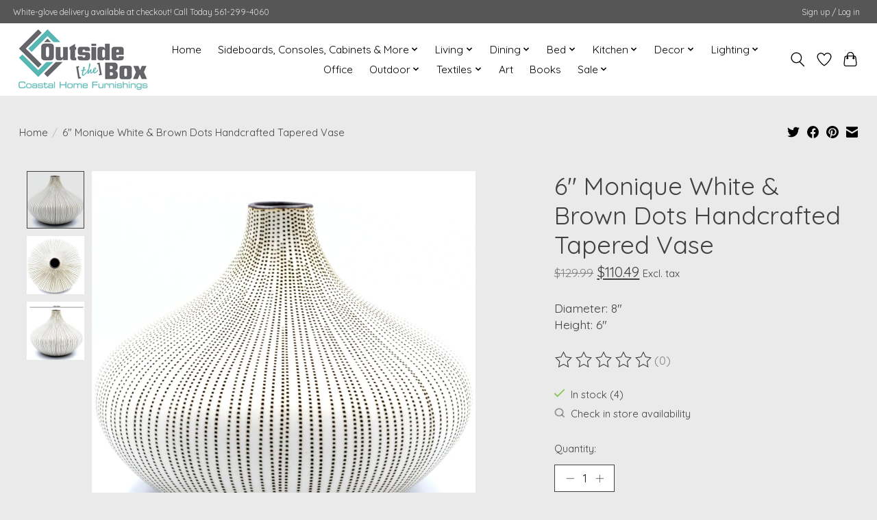

--- FILE ---
content_type: text/html;charset=utf-8
request_url: https://www.outsidetheboxpalmbeach.com/6-monique-white-brown-handcrafted-tapered-vase.html
body_size: 14393
content:
<!DOCTYPE html>
<html lang="us">
  <head>
    <meta charset="utf-8"/>
<!-- [START] 'blocks/head.rain' -->
<!--

  (c) 2008-2026 Lightspeed Netherlands B.V.
  http://www.lightspeedhq.com
  Generated: 27-01-2026 @ 22:53:26

-->
<link rel="canonical" href="https://www.outsidetheboxpalmbeach.com/6-monique-white-brown-handcrafted-tapered-vase.html"/>
<link rel="alternate" href="https://www.outsidetheboxpalmbeach.com/index.rss" type="application/rss+xml" title="New products"/>
<meta name="robots" content="noodp,noydir"/>
<meta property="og:url" content="https://www.outsidetheboxpalmbeach.com/6-monique-white-brown-handcrafted-tapered-vase.html?source=facebook"/>
<meta property="og:site_name" content="Outside the Box Palm Beach "/>
<meta property="og:title" content="6&quot; Monique White &amp; Brown Handcrafted Tapered Vase"/>
<meta property="og:description" content="Diameter: 8&quot; Height: 6&quot;"/>
<meta property="og:image" content="https://cdn.shoplightspeed.com/shops/614386/files/59368956/outside-the-box-6-monique-white-brown-dots-handcra.jpg"/>
<script>
<!-- Facebook Pixel Code -->
<script>
!function(f,b,e,v,n,t,s)
{if(f.fbq)return;n=f.fbq=function(){n.callMethod?
n.callMethod.apply(n,arguments):n.queue.push(arguments)};
if(!f._fbq)f._fbq=n;n.push=n;n.loaded=!0;n.version='2.0';
n.queue=[];t=b.createElement(e);t.async=!0;
t.src=v;s=b.getElementsByTagName(e)[0];
s.parentNode.insertBefore(t,s)}(window, document,'script',
'https://connect.facebook.net/en_US/fbevents.js');
fbq('init', '354872084850586');
fbq('track', 'PageView');
</script>
<noscript><img height="1" width="1" style="display:none"
src="https://www.facebook.com/tr?id=354872084850586&ev=PageView&noscript=1"
/></noscript>
<!-- End Facebook Pixel Code -->

<script> (function(){ var s = document.createElement('script'); var h = document.querySelector('head') || document.body; s.src = 'https://acsbapp.com/apps/app/dist/js/app.js'; s.async = true; s.onload = function(){ acsbJS.init({ statementLink : '', footerHtml : '', hideMobile : false, hideTrigger : false, disableBgProcess : false, language : 'en', position : 'right', leadColor : '#146FF8', triggerColor : '#146FF8', triggerRadius : '50%', triggerPositionX : 'right', triggerPositionY : 'bottom', triggerIcon : 'people', triggerSize : 'bottom', triggerOffsetX : 20, triggerOffsetY : 20, mobile : { triggerSize : 'small', triggerPositionX : 'right', triggerPositionY : 'bottom', triggerOffsetX : 20, triggerOffsetY : 20, triggerRadius : '20' } }); }; h.appendChild(s); })();</script>
</script>
<!--[if lt IE 9]>
<script src="https://cdn.shoplightspeed.com/assets/html5shiv.js?2025-02-20"></script>
<![endif]-->
<!-- [END] 'blocks/head.rain' -->
    <title>6&quot; Monique White &amp; Brown Handcrafted Tapered Vase - Outside the Box Palm Beach </title>
    <meta name="description" content="Diameter: 8&quot; Height: 6&quot;" />
    <meta name="keywords" content="Outside, The, Box, 6&quot;, Monique, White, &amp;, Brown, Dots, Handcrafted, Tapered, Vase" />
    <meta http-equiv="X-UA-Compatible" content="IE=edge">
    <meta name="viewport" content="width=device-width, initial-scale=1">
    <meta name="apple-mobile-web-app-capable" content="yes">
    <meta name="apple-mobile-web-app-status-bar-style" content="black">
    
    <script>document.getElementsByTagName("html")[0].className += " js";</script>

    <link rel="shortcut icon" href="https://cdn.shoplightspeed.com/shops/614386/themes/16473/v/392581/assets/favicon.png?20220215201422" type="image/x-icon" />
    <link href='//fonts.googleapis.com/css?family=Quicksand:400,300,600&display=swap' rel='stylesheet' type='text/css'>
    <link href='//fonts.googleapis.com/css?family=Quicksand:400,300,600&display=swap' rel='stylesheet' type='text/css'>
    <link rel="stylesheet" href="https://cdn.shoplightspeed.com/assets/gui-2-0.css?2025-02-20" />
    <link rel="stylesheet" href="https://cdn.shoplightspeed.com/assets/gui-responsive-2-0.css?2025-02-20" />
    <link id="lightspeedframe" rel="stylesheet" href="https://cdn.shoplightspeed.com/shops/614386/themes/16473/assets/style.css?20251009202615" />
    <!-- browsers not supporting CSS variables -->
    <script>
      if(!('CSS' in window) || !CSS.supports('color', 'var(--color-var)')) {var cfStyle = document.getElementById('lightspeedframe');if(cfStyle) {var href = cfStyle.getAttribute('href');href = href.replace('style.css', 'style-fallback.css');cfStyle.setAttribute('href', href);}}
    </script>
    <link rel="stylesheet" href="https://cdn.shoplightspeed.com/shops/614386/themes/16473/assets/settings.css?20251009202615" />
    <link rel="stylesheet" href="https://cdn.shoplightspeed.com/shops/614386/themes/16473/assets/custom.css?20251009202615" />

    <script src="https://cdn.shoplightspeed.com/assets/jquery-1-9-1.js?2025-02-20"></script>
    <script src="https://cdn.shoplightspeed.com/assets/jquery-ui-1-10-1.js?2025-02-20"></script>

  </head>
  <body>
    
          <header class="main-header main-header--mobile js-main-header position-relative">
  <div class="main-header__top-section">
    <div class="main-header__nav-grid justify-between@md container max-width-lg text-xs padding-y-xxs">
      <div>White-glove delivery available at checkout!     Call Today   561-299-4060</div>
      <ul class="main-header__list flex-grow flex-basis-0 justify-end@md display@md">        
                
                        <li class="main-header__item"><a href="https://www.outsidetheboxpalmbeach.com/account/" class="main-header__link" title="My account">Sign up / Log in</a></li>
      </ul>
    </div>
  </div>
  <div class="main-header__mobile-content container max-width-lg">
          <a href="https://www.outsidetheboxpalmbeach.com/" class="main-header__logo" title="Outside the Box Palm Beach ">
        <img src="https://cdn.shoplightspeed.com/shops/614386/themes/16473/v/851114/assets/logo.png?20231118162021" alt="Outside the Box Palm Beach ">
              </a>
        
    <div class="flex items-center">
            <a href="https://www.outsidetheboxpalmbeach.com/account/wishlist/" class="main-header__mobile-btn js-tab-focus">
        <svg class="icon" viewBox="0 0 24 25" fill="none"><title>Go to wishlist</title><path d="M11.3785 4.50387L12 5.42378L12.6215 4.50387C13.6598 2.96698 15.4376 1.94995 17.4545 1.94995C20.65 1.94995 23.232 4.49701 23.25 7.6084C23.2496 8.53335 22.927 9.71432 22.3056 11.056C21.689 12.3875 20.8022 13.8258 19.7333 15.249C17.6019 18.0872 14.7978 20.798 12.0932 22.4477L12 22.488L11.9068 22.4477C9.20215 20.798 6.3981 18.0872 4.26667 15.249C3.1978 13.8258 2.31101 12.3875 1.69437 11.056C1.07303 9.71436 0.750466 8.53342 0.75 7.60848C0.767924 4.49706 3.34993 1.94995 6.54545 1.94995C8.56242 1.94995 10.3402 2.96698 11.3785 4.50387Z" stroke="currentColor" stroke-width="1.5" fill="none"/></svg>
        <span class="sr-only">Wish List</span>
      </a>
            <button class="reset main-header__mobile-btn js-tab-focus" aria-controls="cartDrawer">
        <svg class="icon" viewBox="0 0 24 25" fill="none"><title>Toggle cart</title><path d="M2.90171 9.65153C3.0797 8.00106 4.47293 6.75 6.13297 6.75H17.867C19.527 6.75 20.9203 8.00105 21.0982 9.65153L22.1767 19.6515C22.3839 21.5732 20.8783 23.25 18.9454 23.25H5.05454C3.1217 23.25 1.61603 21.5732 1.82328 19.6515L2.90171 9.65153Z" stroke="currentColor" stroke-width="1.5" fill="none"/>
        <path d="M7.19995 9.6001V5.7001C7.19995 2.88345 9.4833 0.600098 12.3 0.600098C15.1166 0.600098 17.4 2.88345 17.4 5.7001V9.6001" stroke="currentColor" stroke-width="1.5" fill="none"/>
        <circle cx="7.19996" cy="10.2001" r="1.8" fill="currentColor"/>
        <ellipse cx="17.4" cy="10.2001" rx="1.8" ry="1.8" fill="currentColor"/></svg>
        <span class="sr-only">Cart</span>
              </button>

      <button class="reset anim-menu-btn js-anim-menu-btn main-header__nav-control js-tab-focus" aria-label="Toggle menu">
        <i class="anim-menu-btn__icon anim-menu-btn__icon--close" aria-hidden="true"></i>
      </button>
    </div>
  </div>

  <div class="main-header__nav" role="navigation">
    <div class="main-header__nav-grid justify-between@md container max-width-lg">
      <div class="main-header__nav-logo-wrapper flex-shrink-0">
        
                  <a href="https://www.outsidetheboxpalmbeach.com/" class="main-header__logo" title="Outside the Box Palm Beach ">
            <img src="https://cdn.shoplightspeed.com/shops/614386/themes/16473/v/851114/assets/logo.png?20231118162021" alt="Outside the Box Palm Beach ">
                      </a>
              </div>
      
      <form action="https://www.outsidetheboxpalmbeach.com/search/" method="get" role="search" class="padding-y-md hide@md">
        <label class="sr-only" for="searchInputMobile">Search</label>
        <input class="header-v3__nav-form-control form-control width-100%" value="" autocomplete="off" type="search" name="q" id="searchInputMobile" placeholder="Search...">
      </form>

      <ul class="main-header__list flex-grow flex-basis-0 flex-wrap justify-center@md">
        
                <li class="main-header__item">
          <a class="main-header__link" href="https://www.outsidetheboxpalmbeach.com/">Home</a>
        </li>
        
                <li class="main-header__item js-main-nav__item">
          <a class="main-header__link js-main-nav__control" href="https://www.outsidetheboxpalmbeach.com/sideboards-consoles-cabinets-more/">
            <span>Sideboards, Consoles, Cabinets  &amp; More</span>            <svg class="main-header__dropdown-icon icon" viewBox="0 0 16 16"><polygon fill="currentColor" points="8,11.4 2.6,6 4,4.6 8,8.6 12,4.6 13.4,6 "></polygon></svg>                        <i class="main-header__arrow-icon" aria-hidden="true">
              <svg class="icon" viewBox="0 0 16 16">
                <g class="icon__group" fill="none" stroke="currentColor" stroke-linecap="square" stroke-miterlimit="10" stroke-width="2">
                  <path d="M2 2l12 12" />
                  <path d="M14 2L2 14" />
                </g>
              </svg>
            </i>
                        
          </a>
                    <ul class="main-header__dropdown">
            <li class="main-header__dropdown-item"><a href="https://www.outsidetheboxpalmbeach.com/sideboards-consoles-cabinets-more/" class="main-header__dropdown-link hide@md">All Sideboards, Consoles, Cabinets  &amp; More</a></li>
                        <li class="main-header__dropdown-item">
              <a class="main-header__dropdown-link" href="https://www.outsidetheboxpalmbeach.com/sideboards-consoles-cabinets-more/accent-chests/">
                Accent Chests
                                              </a>

                          </li>
                        <li class="main-header__dropdown-item">
              <a class="main-header__dropdown-link" href="https://www.outsidetheboxpalmbeach.com/sideboards-consoles-cabinets-more/bar-cabinets-carts/">
                Bar Cabinets &amp; Carts
                                              </a>

                          </li>
                        <li class="main-header__dropdown-item">
              <a class="main-header__dropdown-link" href="https://www.outsidetheboxpalmbeach.com/sideboards-consoles-cabinets-more/bookshelves-shelving-cabinets/">
                Bookshelves, Shelving &amp; Cabinets
                                              </a>

                          </li>
                        <li class="main-header__dropdown-item">
              <a class="main-header__dropdown-link" href="https://www.outsidetheboxpalmbeach.com/sideboards-consoles-cabinets-more/consoles/">
                Consoles
                                              </a>

                          </li>
                        <li class="main-header__dropdown-item">
              <a class="main-header__dropdown-link" href="https://www.outsidetheboxpalmbeach.com/sideboards-consoles-cabinets-more/sideboards-servers/">
                Sideboards &amp; Servers
                                              </a>

                          </li>
                      </ul>
                  </li>
                <li class="main-header__item js-main-nav__item">
          <a class="main-header__link js-main-nav__control" href="https://www.outsidetheboxpalmbeach.com/living/">
            <span>Living</span>            <svg class="main-header__dropdown-icon icon" viewBox="0 0 16 16"><polygon fill="currentColor" points="8,11.4 2.6,6 4,4.6 8,8.6 12,4.6 13.4,6 "></polygon></svg>                        <i class="main-header__arrow-icon" aria-hidden="true">
              <svg class="icon" viewBox="0 0 16 16">
                <g class="icon__group" fill="none" stroke="currentColor" stroke-linecap="square" stroke-miterlimit="10" stroke-width="2">
                  <path d="M2 2l12 12" />
                  <path d="M14 2L2 14" />
                </g>
              </svg>
            </i>
                        
          </a>
                    <ul class="main-header__dropdown">
            <li class="main-header__dropdown-item"><a href="https://www.outsidetheboxpalmbeach.com/living/" class="main-header__dropdown-link hide@md">All Living</a></li>
                        <li class="main-header__dropdown-item">
              <a class="main-header__dropdown-link" href="https://www.outsidetheboxpalmbeach.com/living/accent-chairs-swivels-gliders/">
                Accent Chairs, Swivels &amp; Gliders
                                              </a>

                          </li>
                        <li class="main-header__dropdown-item">
              <a class="main-header__dropdown-link" href="https://www.outsidetheboxpalmbeach.com/living/benches-ottomans-poufs/">
                Benches, Ottomans &amp; Poufs
                                              </a>

                          </li>
                        <li class="main-header__dropdown-item">
              <a class="main-header__dropdown-link" href="https://www.outsidetheboxpalmbeach.com/living/coffee-tables-side-tables/">
                Coffee Tables &amp; Side Tables
                                              </a>

                          </li>
                        <li class="main-header__dropdown-item">
              <a class="main-header__dropdown-link" href="https://www.outsidetheboxpalmbeach.com/living/sofas-sectionals-sleepers/">
                Sofas, Sectionals &amp; Sleepers
                                              </a>

                          </li>
                      </ul>
                  </li>
                <li class="main-header__item js-main-nav__item">
          <a class="main-header__link js-main-nav__control" href="https://www.outsidetheboxpalmbeach.com/dining/">
            <span>Dining</span>            <svg class="main-header__dropdown-icon icon" viewBox="0 0 16 16"><polygon fill="currentColor" points="8,11.4 2.6,6 4,4.6 8,8.6 12,4.6 13.4,6 "></polygon></svg>                        <i class="main-header__arrow-icon" aria-hidden="true">
              <svg class="icon" viewBox="0 0 16 16">
                <g class="icon__group" fill="none" stroke="currentColor" stroke-linecap="square" stroke-miterlimit="10" stroke-width="2">
                  <path d="M2 2l12 12" />
                  <path d="M14 2L2 14" />
                </g>
              </svg>
            </i>
                        
          </a>
                    <ul class="main-header__dropdown">
            <li class="main-header__dropdown-item"><a href="https://www.outsidetheboxpalmbeach.com/dining/" class="main-header__dropdown-link hide@md">All Dining</a></li>
                        <li class="main-header__dropdown-item">
              <a class="main-header__dropdown-link" href="https://www.outsidetheboxpalmbeach.com/dining/dining-benches/">
                Dining Benches
                                              </a>

                          </li>
                        <li class="main-header__dropdown-item">
              <a class="main-header__dropdown-link" href="https://www.outsidetheboxpalmbeach.com/dining/dining-chairs/">
                Dining Chairs
                                              </a>

                          </li>
                        <li class="main-header__dropdown-item">
              <a class="main-header__dropdown-link" href="https://www.outsidetheboxpalmbeach.com/dining/extension-dining-tables/">
                Extension Dining Tables
                                              </a>

                          </li>
                        <li class="main-header__dropdown-item">
              <a class="main-header__dropdown-link" href="https://www.outsidetheboxpalmbeach.com/dining/round-dining-tables/">
                Round Dining Tables
                                              </a>

                          </li>
                        <li class="main-header__dropdown-item">
              <a class="main-header__dropdown-link" href="https://www.outsidetheboxpalmbeach.com/dining/rectangle-dining-tables/">
                Rectangle Dining Tables
                                              </a>

                          </li>
                        <li class="main-header__dropdown-item">
              <a class="main-header__dropdown-link" href="https://www.outsidetheboxpalmbeach.com/dining/oval-dining-tables/">
                Oval Dining Tables
                                              </a>

                          </li>
                        <li class="main-header__dropdown-item">
              <a class="main-header__dropdown-link" href="https://www.outsidetheboxpalmbeach.com/dining/square-dining-tables/">
                Square Dining Tables
                                              </a>

                          </li>
                      </ul>
                  </li>
                <li class="main-header__item js-main-nav__item">
          <a class="main-header__link js-main-nav__control" href="https://www.outsidetheboxpalmbeach.com/bed/">
            <span>Bed</span>            <svg class="main-header__dropdown-icon icon" viewBox="0 0 16 16"><polygon fill="currentColor" points="8,11.4 2.6,6 4,4.6 8,8.6 12,4.6 13.4,6 "></polygon></svg>                        <i class="main-header__arrow-icon" aria-hidden="true">
              <svg class="icon" viewBox="0 0 16 16">
                <g class="icon__group" fill="none" stroke="currentColor" stroke-linecap="square" stroke-miterlimit="10" stroke-width="2">
                  <path d="M2 2l12 12" />
                  <path d="M14 2L2 14" />
                </g>
              </svg>
            </i>
                        
          </a>
                    <ul class="main-header__dropdown">
            <li class="main-header__dropdown-item"><a href="https://www.outsidetheboxpalmbeach.com/bed/" class="main-header__dropdown-link hide@md">All Bed</a></li>
                        <li class="main-header__dropdown-item">
              <a class="main-header__dropdown-link" href="https://www.outsidetheboxpalmbeach.com/bed/dressers/">
                Dressers
                                              </a>

                          </li>
                        <li class="main-header__dropdown-item">
              <a class="main-header__dropdown-link" href="https://www.outsidetheboxpalmbeach.com/bed/nightstands-chests/">
                Nightstands &amp; Chests
                                              </a>

                          </li>
                        <li class="main-header__dropdown-item">
              <a class="main-header__dropdown-link" href="https://www.outsidetheboxpalmbeach.com/bed/queen-bed/">
                Queen Bed
                                              </a>

                          </li>
                        <li class="main-header__dropdown-item">
              <a class="main-header__dropdown-link" href="https://www.outsidetheboxpalmbeach.com/bed/king-beds/">
                King Beds
                                              </a>

                          </li>
                        <li class="main-header__dropdown-item">
              <a class="main-header__dropdown-link" href="https://www.outsidetheboxpalmbeach.com/bed/mattresses/">
                Mattresses
                                              </a>

                          </li>
                      </ul>
                  </li>
                <li class="main-header__item js-main-nav__item">
          <a class="main-header__link js-main-nav__control" href="https://www.outsidetheboxpalmbeach.com/kitchen/">
            <span>Kitchen</span>            <svg class="main-header__dropdown-icon icon" viewBox="0 0 16 16"><polygon fill="currentColor" points="8,11.4 2.6,6 4,4.6 8,8.6 12,4.6 13.4,6 "></polygon></svg>                        <i class="main-header__arrow-icon" aria-hidden="true">
              <svg class="icon" viewBox="0 0 16 16">
                <g class="icon__group" fill="none" stroke="currentColor" stroke-linecap="square" stroke-miterlimit="10" stroke-width="2">
                  <path d="M2 2l12 12" />
                  <path d="M14 2L2 14" />
                </g>
              </svg>
            </i>
                        
          </a>
                    <ul class="main-header__dropdown">
            <li class="main-header__dropdown-item"><a href="https://www.outsidetheboxpalmbeach.com/kitchen/" class="main-header__dropdown-link hide@md">All Kitchen</a></li>
                        <li class="main-header__dropdown-item">
              <a class="main-header__dropdown-link" href="https://www.outsidetheboxpalmbeach.com/kitchen/backless-stools/">
                Backless Stools
                                              </a>

                          </li>
                        <li class="main-header__dropdown-item">
              <a class="main-header__dropdown-link" href="https://www.outsidetheboxpalmbeach.com/kitchen/bar-tables-stools/">
                Bar Tables &amp; Stools
                                              </a>

                          </li>
                        <li class="main-header__dropdown-item">
              <a class="main-header__dropdown-link" href="https://www.outsidetheboxpalmbeach.com/kitchen/counter-tables-stools/">
                Counter Tables &amp; Stools
                                              </a>

                          </li>
                        <li class="main-header__dropdown-item">
              <a class="main-header__dropdown-link" href="https://www.outsidetheboxpalmbeach.com/kitchen/swivel-stools/">
                Swivel Stools
                                              </a>

                          </li>
                      </ul>
                  </li>
                <li class="main-header__item js-main-nav__item">
          <a class="main-header__link js-main-nav__control" href="https://www.outsidetheboxpalmbeach.com/decor/">
            <span>Decor</span>            <svg class="main-header__dropdown-icon icon" viewBox="0 0 16 16"><polygon fill="currentColor" points="8,11.4 2.6,6 4,4.6 8,8.6 12,4.6 13.4,6 "></polygon></svg>                        <i class="main-header__arrow-icon" aria-hidden="true">
              <svg class="icon" viewBox="0 0 16 16">
                <g class="icon__group" fill="none" stroke="currentColor" stroke-linecap="square" stroke-miterlimit="10" stroke-width="2">
                  <path d="M2 2l12 12" />
                  <path d="M14 2L2 14" />
                </g>
              </svg>
            </i>
                        
          </a>
                    <ul class="main-header__dropdown">
            <li class="main-header__dropdown-item"><a href="https://www.outsidetheboxpalmbeach.com/decor/" class="main-header__dropdown-link hide@md">All Decor</a></li>
                        <li class="main-header__dropdown-item">
              <a class="main-header__dropdown-link" href="https://www.outsidetheboxpalmbeach.com/decor/accessories/">
                Accessories
                                              </a>

                          </li>
                        <li class="main-header__dropdown-item">
              <a class="main-header__dropdown-link" href="https://www.outsidetheboxpalmbeach.com/decor/baskets/">
                Baskets
                                              </a>

                          </li>
                        <li class="main-header__dropdown-item">
              <a class="main-header__dropdown-link" href="https://www.outsidetheboxpalmbeach.com/decor/beads/">
                Beads
                                              </a>

                          </li>
                        <li class="main-header__dropdown-item">
              <a class="main-header__dropdown-link" href="https://www.outsidetheboxpalmbeach.com/decor/candles-diffusers/">
                Candles &amp; Diffusers
                                              </a>

                          </li>
                        <li class="main-header__dropdown-item">
              <a class="main-header__dropdown-link" href="https://www.outsidetheboxpalmbeach.com/decor/charcuterie/">
                Charcuterie
                                              </a>

                          </li>
                        <li class="main-header__dropdown-item">
              <a class="main-header__dropdown-link" href="https://www.outsidetheboxpalmbeach.com/decor/floral/">
                Floral
                                              </a>

                          </li>
                        <li class="main-header__dropdown-item">
              <a class="main-header__dropdown-link" href="https://www.outsidetheboxpalmbeach.com/decor/hurricane-candleholders/">
                Hurricane &amp; Candleholders
                                              </a>

                          </li>
                        <li class="main-header__dropdown-item">
              <a class="main-header__dropdown-link" href="https://www.outsidetheboxpalmbeach.com/decor/in-the-kitchen/">
                In The Kitchen
                                              </a>

                          </li>
                        <li class="main-header__dropdown-item">
              <a class="main-header__dropdown-link" href="https://www.outsidetheboxpalmbeach.com/decor/mirrors/">
                Mirrors
                                              </a>

                          </li>
                        <li class="main-header__dropdown-item">
              <a class="main-header__dropdown-link" href="https://www.outsidetheboxpalmbeach.com/decor/photo-frames/">
                Photo Frames
                                              </a>

                          </li>
                        <li class="main-header__dropdown-item">
              <a class="main-header__dropdown-link" href="https://www.outsidetheboxpalmbeach.com/decor/planter-pot/">
                Planter / Pot
                                              </a>

                          </li>
                        <li class="main-header__dropdown-item">
              <a class="main-header__dropdown-link" href="https://www.outsidetheboxpalmbeach.com/decor/sculptures/">
                Sculptures
                                              </a>

                          </li>
                        <li class="main-header__dropdown-item">
              <a class="main-header__dropdown-link" href="https://www.outsidetheboxpalmbeach.com/decor/vases/">
                Vases
                                              </a>

                          </li>
                        <li class="main-header__dropdown-item">
              <a class="main-header__dropdown-link" href="https://www.outsidetheboxpalmbeach.com/decor/wall-decor-art/">
                Wall Decor &amp; Art
                                              </a>

                          </li>
                        <li class="main-header__dropdown-item">
              <a class="main-header__dropdown-link" href="https://www.outsidetheboxpalmbeach.com/decor/trees/">
                Trees
                                              </a>

                          </li>
                        <li class="main-header__dropdown-item">
              <a class="main-header__dropdown-link" href="https://www.outsidetheboxpalmbeach.com/decor/trays/">
                Trays
                                              </a>

                          </li>
                        <li class="main-header__dropdown-item">
              <a class="main-header__dropdown-link" href="https://www.outsidetheboxpalmbeach.com/decor/boxes/">
                Boxes
                                              </a>

                          </li>
                        <li class="main-header__dropdown-item">
              <a class="main-header__dropdown-link" href="https://www.outsidetheboxpalmbeach.com/decor/bowls/">
                Bowls
                                              </a>

                          </li>
                      </ul>
                  </li>
                <li class="main-header__item js-main-nav__item">
          <a class="main-header__link js-main-nav__control" href="https://www.outsidetheboxpalmbeach.com/lighting/">
            <span>Lighting</span>            <svg class="main-header__dropdown-icon icon" viewBox="0 0 16 16"><polygon fill="currentColor" points="8,11.4 2.6,6 4,4.6 8,8.6 12,4.6 13.4,6 "></polygon></svg>                        <i class="main-header__arrow-icon" aria-hidden="true">
              <svg class="icon" viewBox="0 0 16 16">
                <g class="icon__group" fill="none" stroke="currentColor" stroke-linecap="square" stroke-miterlimit="10" stroke-width="2">
                  <path d="M2 2l12 12" />
                  <path d="M14 2L2 14" />
                </g>
              </svg>
            </i>
                        
          </a>
                    <ul class="main-header__dropdown">
            <li class="main-header__dropdown-item"><a href="https://www.outsidetheboxpalmbeach.com/lighting/" class="main-header__dropdown-link hide@md">All Lighting</a></li>
                        <li class="main-header__dropdown-item">
              <a class="main-header__dropdown-link" href="https://www.outsidetheboxpalmbeach.com/lighting/chandeliers-pendants/">
                Chandeliers &amp; Pendants
                                              </a>

                          </li>
                        <li class="main-header__dropdown-item">
              <a class="main-header__dropdown-link" href="https://www.outsidetheboxpalmbeach.com/lighting/floor-lamps/">
                Floor Lamps
                                              </a>

                          </li>
                        <li class="main-header__dropdown-item">
              <a class="main-header__dropdown-link" href="https://www.outsidetheboxpalmbeach.com/lighting/table-lamps/">
                Table Lamps
                                              </a>

                          </li>
                      </ul>
                  </li>
                <li class="main-header__item">
          <a class="main-header__link" href="https://www.outsidetheboxpalmbeach.com/office/">
            Office                                    
          </a>
                  </li>
                <li class="main-header__item js-main-nav__item">
          <a class="main-header__link js-main-nav__control" href="https://www.outsidetheboxpalmbeach.com/outdoor/">
            <span>Outdoor</span>            <svg class="main-header__dropdown-icon icon" viewBox="0 0 16 16"><polygon fill="currentColor" points="8,11.4 2.6,6 4,4.6 8,8.6 12,4.6 13.4,6 "></polygon></svg>                        <i class="main-header__arrow-icon" aria-hidden="true">
              <svg class="icon" viewBox="0 0 16 16">
                <g class="icon__group" fill="none" stroke="currentColor" stroke-linecap="square" stroke-miterlimit="10" stroke-width="2">
                  <path d="M2 2l12 12" />
                  <path d="M14 2L2 14" />
                </g>
              </svg>
            </i>
                        
          </a>
                    <ul class="main-header__dropdown">
            <li class="main-header__dropdown-item"><a href="https://www.outsidetheboxpalmbeach.com/outdoor/" class="main-header__dropdown-link hide@md">All Outdoor</a></li>
                        <li class="main-header__dropdown-item">
              <a class="main-header__dropdown-link" href="https://www.outsidetheboxpalmbeach.com/outdoor/outdoor-accent-chairs/">
                Outdoor Accent Chairs
                                              </a>

                          </li>
                        <li class="main-header__dropdown-item">
              <a class="main-header__dropdown-link" href="https://www.outsidetheboxpalmbeach.com/outdoor/outdoor-bar-stool/">
                Outdoor Bar Stool
                                              </a>

                          </li>
                        <li class="main-header__dropdown-item">
              <a class="main-header__dropdown-link" href="https://www.outsidetheboxpalmbeach.com/outdoor/outdoor-bar-tables/">
                Outdoor Bar Tables
                                              </a>

                          </li>
                        <li class="main-header__dropdown-item">
              <a class="main-header__dropdown-link" href="https://www.outsidetheboxpalmbeach.com/outdoor/outdoor-chandeliers-lighting/">
                Outdoor Chandeliers &amp; Lighting
                                              </a>

                          </li>
                        <li class="main-header__dropdown-item">
              <a class="main-header__dropdown-link" href="https://www.outsidetheboxpalmbeach.com/outdoor/outdoor-coffee-tables/">
                Outdoor Coffee Tables
                                              </a>

                          </li>
                        <li class="main-header__dropdown-item">
              <a class="main-header__dropdown-link" href="https://www.outsidetheboxpalmbeach.com/outdoor/outdoor-couches/">
                Outdoor Couches
                                              </a>

                          </li>
                        <li class="main-header__dropdown-item">
              <a class="main-header__dropdown-link" href="https://www.outsidetheboxpalmbeach.com/outdoor/outdoor-counter-stool/">
                Outdoor Counter Stool
                                              </a>

                          </li>
                        <li class="main-header__dropdown-item">
              <a class="main-header__dropdown-link" href="https://www.outsidetheboxpalmbeach.com/outdoor/outdoor-counter-tables/">
                Outdoor Counter Tables
                                              </a>

                          </li>
                        <li class="main-header__dropdown-item">
              <a class="main-header__dropdown-link" href="https://www.outsidetheboxpalmbeach.com/outdoor/outdoor-dining-tables/">
                Outdoor Dining Tables
                                              </a>

                          </li>
                        <li class="main-header__dropdown-item">
              <a class="main-header__dropdown-link" href="https://www.outsidetheboxpalmbeach.com/outdoor/outdoor-dining-chairs/">
                Outdoor Dining Chairs
                                              </a>

                          </li>
                        <li class="main-header__dropdown-item">
              <a class="main-header__dropdown-link" href="https://www.outsidetheboxpalmbeach.com/outdoor/outdoor-sideboards/">
                Outdoor Sideboards
                                              </a>

                          </li>
                        <li class="main-header__dropdown-item">
              <a class="main-header__dropdown-link" href="https://www.outsidetheboxpalmbeach.com/outdoor/outdoor-side-tables/">
                Outdoor Side Tables
                                              </a>

                          </li>
                      </ul>
                  </li>
                <li class="main-header__item js-main-nav__item">
          <a class="main-header__link js-main-nav__control" href="https://www.outsidetheboxpalmbeach.com/textiles/">
            <span>Textiles</span>            <svg class="main-header__dropdown-icon icon" viewBox="0 0 16 16"><polygon fill="currentColor" points="8,11.4 2.6,6 4,4.6 8,8.6 12,4.6 13.4,6 "></polygon></svg>                        <i class="main-header__arrow-icon" aria-hidden="true">
              <svg class="icon" viewBox="0 0 16 16">
                <g class="icon__group" fill="none" stroke="currentColor" stroke-linecap="square" stroke-miterlimit="10" stroke-width="2">
                  <path d="M2 2l12 12" />
                  <path d="M14 2L2 14" />
                </g>
              </svg>
            </i>
                        
          </a>
                    <ul class="main-header__dropdown">
            <li class="main-header__dropdown-item"><a href="https://www.outsidetheboxpalmbeach.com/textiles/" class="main-header__dropdown-link hide@md">All Textiles</a></li>
                        <li class="main-header__dropdown-item">
              <a class="main-header__dropdown-link" href="https://www.outsidetheboxpalmbeach.com/textiles/pillows/">
                Pillows
                                              </a>

                          </li>
                        <li class="main-header__dropdown-item">
              <a class="main-header__dropdown-link" href="https://www.outsidetheboxpalmbeach.com/textiles/blankets-throws/">
                Blankets &amp; Throws
                                              </a>

                          </li>
                        <li class="main-header__dropdown-item">
              <a class="main-header__dropdown-link" href="https://www.outsidetheboxpalmbeach.com/textiles/mats-rugs/">
                Mats &amp; Rugs
                                              </a>

                          </li>
                        <li class="main-header__dropdown-item">
              <a class="main-header__dropdown-link" href="https://www.outsidetheboxpalmbeach.com/textiles/bedding/">
                Bedding
                                              </a>

                          </li>
                      </ul>
                  </li>
                <li class="main-header__item">
          <a class="main-header__link" href="https://www.outsidetheboxpalmbeach.com/art/">
            Art                                    
          </a>
                  </li>
                <li class="main-header__item">
          <a class="main-header__link" href="https://www.outsidetheboxpalmbeach.com/books/">
            Books                                    
          </a>
                  </li>
                <li class="main-header__item js-main-nav__item">
          <a class="main-header__link js-main-nav__control" href="https://www.outsidetheboxpalmbeach.com/sale/">
            <span>Sale</span>            <svg class="main-header__dropdown-icon icon" viewBox="0 0 16 16"><polygon fill="currentColor" points="8,11.4 2.6,6 4,4.6 8,8.6 12,4.6 13.4,6 "></polygon></svg>                        <i class="main-header__arrow-icon" aria-hidden="true">
              <svg class="icon" viewBox="0 0 16 16">
                <g class="icon__group" fill="none" stroke="currentColor" stroke-linecap="square" stroke-miterlimit="10" stroke-width="2">
                  <path d="M2 2l12 12" />
                  <path d="M14 2L2 14" />
                </g>
              </svg>
            </i>
                        
          </a>
                    <ul class="main-header__dropdown">
            <li class="main-header__dropdown-item"><a href="https://www.outsidetheboxpalmbeach.com/sale/" class="main-header__dropdown-link hide@md">All Sale</a></li>
                        <li class="main-header__dropdown-item">
              <a class="main-header__dropdown-link" href="https://www.outsidetheboxpalmbeach.com/sale/20-off/">
                20% Off
                                              </a>

                          </li>
                        <li class="main-header__dropdown-item">
              <a class="main-header__dropdown-link" href="https://www.outsidetheboxpalmbeach.com/sale/30-off/">
                30% Off
                                              </a>

                          </li>
                        <li class="main-header__dropdown-item">
              <a class="main-header__dropdown-link" href="https://www.outsidetheboxpalmbeach.com/sale/40-off/">
                40% Off
                                              </a>

                          </li>
                        <li class="main-header__dropdown-item">
              <a class="main-header__dropdown-link" href="https://www.outsidetheboxpalmbeach.com/sale/50-off/">
                50% Off
                                              </a>

                          </li>
                      </ul>
                  </li>
        
        
        
        
                
        <li class="main-header__item hide@md">
          <ul class="main-header__list main-header__list--mobile-items">        
            
                                    <li class="main-header__item"><a href="https://www.outsidetheboxpalmbeach.com/account/" class="main-header__link" title="My account">Sign up / Log in</a></li>
          </ul>
        </li>
        
      </ul>

      <ul class="main-header__list flex-shrink-0 justify-end@md display@md">
        <li class="main-header__item">
          
          <button class="reset switch-icon main-header__link main-header__link--icon js-toggle-search js-switch-icon js-tab-focus" aria-label="Toggle icon">
            <svg class="icon switch-icon__icon--a" viewBox="0 0 24 25"><title>Toggle search</title><path fill-rule="evenodd" clip-rule="evenodd" d="M17.6032 9.55171C17.6032 13.6671 14.267 17.0033 10.1516 17.0033C6.03621 17.0033 2.70001 13.6671 2.70001 9.55171C2.70001 5.4363 6.03621 2.1001 10.1516 2.1001C14.267 2.1001 17.6032 5.4363 17.6032 9.55171ZM15.2499 16.9106C13.8031 17.9148 12.0461 18.5033 10.1516 18.5033C5.20779 18.5033 1.20001 14.4955 1.20001 9.55171C1.20001 4.60787 5.20779 0.600098 10.1516 0.600098C15.0955 0.600098 19.1032 4.60787 19.1032 9.55171C19.1032 12.0591 18.0724 14.3257 16.4113 15.9507L23.2916 22.8311C23.5845 23.1239 23.5845 23.5988 23.2916 23.8917C22.9987 24.1846 22.5239 24.1846 22.231 23.8917L15.2499 16.9106Z" fill="currentColor"/></svg>

            <svg class="icon switch-icon__icon--b" viewBox="0 0 32 32"><title>Toggle search</title><g fill="none" stroke="currentColor" stroke-miterlimit="10" stroke-linecap="round" stroke-linejoin="round" stroke-width="2"><line x1="27" y1="5" x2="5" y2="27"></line><line x1="27" y1="27" x2="5" y2="5"></line></g></svg>
          </button>

        </li>
                <li class="main-header__item">
          <a href="https://www.outsidetheboxpalmbeach.com/account/wishlist/" class="main-header__link main-header__link--icon">
            <svg class="icon" viewBox="0 0 24 25" fill="none"><title>Go to wishlist</title><path d="M11.3785 4.50387L12 5.42378L12.6215 4.50387C13.6598 2.96698 15.4376 1.94995 17.4545 1.94995C20.65 1.94995 23.232 4.49701 23.25 7.6084C23.2496 8.53335 22.927 9.71432 22.3056 11.056C21.689 12.3875 20.8022 13.8258 19.7333 15.249C17.6019 18.0872 14.7978 20.798 12.0932 22.4477L12 22.488L11.9068 22.4477C9.20215 20.798 6.3981 18.0872 4.26667 15.249C3.1978 13.8258 2.31101 12.3875 1.69437 11.056C1.07303 9.71436 0.750466 8.53342 0.75 7.60848C0.767924 4.49706 3.34993 1.94995 6.54545 1.94995C8.56242 1.94995 10.3402 2.96698 11.3785 4.50387Z" stroke="currentColor" stroke-width="1.5" fill="none"/></svg>
            <span class="sr-only">Wish List</span>
          </a>
        </li>
                <li class="main-header__item">
          <a href="#0" class="main-header__link main-header__link--icon" aria-controls="cartDrawer">
            <svg class="icon" viewBox="0 0 24 25" fill="none"><title>Toggle cart</title><path d="M2.90171 9.65153C3.0797 8.00106 4.47293 6.75 6.13297 6.75H17.867C19.527 6.75 20.9203 8.00105 21.0982 9.65153L22.1767 19.6515C22.3839 21.5732 20.8783 23.25 18.9454 23.25H5.05454C3.1217 23.25 1.61603 21.5732 1.82328 19.6515L2.90171 9.65153Z" stroke="currentColor" stroke-width="1.5" fill="none"/>
            <path d="M7.19995 9.6001V5.7001C7.19995 2.88345 9.4833 0.600098 12.3 0.600098C15.1166 0.600098 17.4 2.88345 17.4 5.7001V9.6001" stroke="currentColor" stroke-width="1.5" fill="none"/>
            <circle cx="7.19996" cy="10.2001" r="1.8" fill="currentColor"/>
            <ellipse cx="17.4" cy="10.2001" rx="1.8" ry="1.8" fill="currentColor"/></svg>
            <span class="sr-only">Cart</span>
                      </a>
        </li>
      </ul>
      
    	<div class="main-header__search-form bg">
        <form action="https://www.outsidetheboxpalmbeach.com/search/" method="get" role="search" class="container max-width-lg">
          <label class="sr-only" for="searchInput">Search</label>
          <input class="header-v3__nav-form-control form-control width-100%" value="" autocomplete="off" type="search" name="q" id="searchInput" placeholder="Search...">
        </form>
      </div>
      
    </div>
  </div>
</header>

<div class="drawer dr-cart js-drawer" id="cartDrawer">
  <div class="drawer__content bg shadow-md flex flex-column" role="alertdialog" aria-labelledby="drawer-cart-title">
    <header class="flex items-center justify-between flex-shrink-0 padding-x-md padding-y-md">
      <h1 id="drawer-cart-title" class="text-base text-truncate">Shopping cart</h1>

      <button class="reset drawer__close-btn js-drawer__close js-tab-focus">
        <svg class="icon icon--xs" viewBox="0 0 16 16"><title>Close cart panel</title><g stroke-width="2" stroke="currentColor" fill="none" stroke-linecap="round" stroke-linejoin="round" stroke-miterlimit="10"><line x1="13.5" y1="2.5" x2="2.5" y2="13.5"></line><line x1="2.5" y1="2.5" x2="13.5" y2="13.5"></line></g></svg>
      </button>
    </header>

    <div class="drawer__body padding-x-md padding-bottom-sm js-drawer__body">
            <p class="margin-y-xxxl color-contrast-medium text-sm text-center">Your cart is currently empty</p>
          </div>

    <footer class="padding-x-md padding-y-md flex-shrink-0">
      <p class="text-sm text-center color-contrast-medium margin-bottom-sm">Safely pay with:</p>
      <p class="text-sm flex flex-wrap gap-xs text-xs@md justify-center">
                  <a href="https://www.outsidetheboxpalmbeach.com/service/payment-methods/" title="Credit Card">
            <img src="https://cdn.shoplightspeed.com/assets/icon-payment-creditcard.png?2025-02-20" alt="Credit Card" height="16" />
          </a>
              </p>
    </footer>
  </div>
</div>                  	  
  
<section class="container max-width-lg product js-product">
  <div class="padding-y-lg grid gap-md">
    <div class="col-6@md">
      <nav class="breadcrumbs text-sm" aria-label="Breadcrumbs">
  <ol class="flex flex-wrap gap-xxs">
    <li class="breadcrumbs__item">
    	<a href="https://www.outsidetheboxpalmbeach.com/" class="color-inherit text-underline-hover">Home</a>
      <span class="color-contrast-low margin-left-xxs" aria-hidden="true">/</span>
    </li>
        <li class="breadcrumbs__item" aria-current="page">
            6&quot; Monique White &amp; Brown Dots Handcrafted Tapered Vase
          </li>
      </ol>
</nav>    </div>
    <div class="col-6@md">
    	<ul class="sharebar flex flex-wrap gap-xs justify-end@md">
        <li>
          <a class="sharebar__btn text-underline-hover js-social-share" data-social="twitter" data-text="Outside The Box 6&quot; Monique White &amp; Brown Dots Handcrafted Tapered Vase on https://www.outsidetheboxpalmbeach.com/6-monique-white-brown-handcrafted-tapered-vase.html" data-hashtags="" href="https://twitter.com/intent/tweet"><svg class="icon" viewBox="0 0 16 16"><title>Share on Twitter</title><g><path d="M16,3c-0.6,0.3-1.2,0.4-1.9,0.5c0.7-0.4,1.2-1,1.4-1.8c-0.6,0.4-1.3,0.6-2.1,0.8c-0.6-0.6-1.5-1-2.4-1 C9.3,1.5,7.8,3,7.8,4.8c0,0.3,0,0.5,0.1,0.7C5.2,5.4,2.7,4.1,1.1,2.1c-0.3,0.5-0.4,1-0.4,1.7c0,1.1,0.6,2.1,1.5,2.7 c-0.5,0-1-0.2-1.5-0.4c0,0,0,0,0,0c0,1.6,1.1,2.9,2.6,3.2C3,9.4,2.7,9.4,2.4,9.4c-0.2,0-0.4,0-0.6-0.1c0.4,1.3,1.6,2.3,3.1,2.3 c-1.1,0.9-2.5,1.4-4.1,1.4c-0.3,0-0.5,0-0.8,0c1.5,0.9,3.2,1.5,5,1.5c6,0,9.3-5,9.3-9.3c0-0.1,0-0.3,0-0.4C15,4.3,15.6,3.7,16,3z"></path></g></svg></a>
        </li>

        <li>
          <a class="sharebar__btn text-underline-hover js-social-share" data-social="facebook" data-url="https://www.outsidetheboxpalmbeach.com/6-monique-white-brown-handcrafted-tapered-vase.html" href="https://www.facebook.com/sharer.php"><svg class="icon" viewBox="0 0 16 16"><title>Share on Facebook</title><g><path d="M16,8.048a8,8,0,1,0-9.25,7.9V10.36H4.719V8.048H6.75V6.285A2.822,2.822,0,0,1,9.771,3.173a12.2,12.2,0,0,1,1.791.156V5.3H10.554a1.155,1.155,0,0,0-1.3,1.25v1.5h2.219l-.355,2.312H9.25v5.591A8,8,0,0,0,16,8.048Z"></path></g></svg></a>
        </li>

        <li>
          <a class="sharebar__btn text-underline-hover js-social-share" data-social="pinterest" data-description="Outside The Box 6&quot; Monique White &amp; Brown Dots Handcrafted Tapered Vase" data-media="https://cdn.shoplightspeed.com/shops/614386/files/59368956/image.jpg" data-url="https://www.outsidetheboxpalmbeach.com/6-monique-white-brown-handcrafted-tapered-vase.html" href="https://pinterest.com/pin/create/button"><svg class="icon" viewBox="0 0 16 16"><title>Share on Pinterest</title><g><path d="M8,0C3.6,0,0,3.6,0,8c0,3.4,2.1,6.3,5.1,7.4c-0.1-0.6-0.1-1.6,0-2.3c0.1-0.6,0.9-4,0.9-4S5.8,8.7,5.8,8 C5.8,6.9,6.5,6,7.3,6c0.7,0,1,0.5,1,1.1c0,0.7-0.4,1.7-0.7,2.7c-0.2,0.8,0.4,1.4,1.2,1.4c1.4,0,2.5-1.5,2.5-3.7 c0-1.9-1.4-3.3-3.3-3.3c-2.3,0-3.6,1.7-3.6,3.5c0,0.7,0.3,1.4,0.6,1.8C5,9.7,5,9.8,5,9.9c-0.1,0.3-0.2,0.8-0.2,0.9 c0,0.1-0.1,0.2-0.3,0.1c-1-0.5-1.6-1.9-1.6-3.1C2.9,5.3,4.7,3,8.2,3c2.8,0,4.9,2,4.9,4.6c0,2.8-1.7,5-4.2,5c-0.8,0-1.6-0.4-1.8-0.9 c0,0-0.4,1.5-0.5,1.9c-0.2,0.7-0.7,1.6-1,2.1C6.4,15.9,7.2,16,8,16c4.4,0,8-3.6,8-8C16,3.6,12.4,0,8,0z"></path></g></svg></a>
        </li>

        <li>
          <a class="sharebar__btn text-underline-hover js-social-share" data-social="mail" data-subject="Email Subject" data-body="Outside The Box 6&quot; Monique White &amp; Brown Dots Handcrafted Tapered Vase on https://www.outsidetheboxpalmbeach.com/6-monique-white-brown-handcrafted-tapered-vase.html" href="/cdn-cgi/l/email-protection#38">
            <svg class="icon" viewBox="0 0 16 16"><title>Share by Email</title><g><path d="M15,1H1C0.4,1,0,1.4,0,2v1.4l8,4.5l8-4.4V2C16,1.4,15.6,1,15,1z"></path> <path d="M7.5,9.9L0,5.7V14c0,0.6,0.4,1,1,1h14c0.6,0,1-0.4,1-1V5.7L8.5,9.9C8.22,10.04,7.78,10.04,7.5,9.9z"></path></g></svg>
          </a>
        </li>
      </ul>
    </div>
  </div>
  <div class="grid gap-md gap-xxl@md">
    <div class="col-6@md col-7@lg min-width-0">
      <div class="thumbslide thumbslide--vertical thumbslide--left js-thumbslide">
        <div class="slideshow js-product-v2__slideshow slideshow--transition-slide slideshow--ratio-1:1" data-control="hover">
          <p class="sr-only">Product image slideshow Items</p>
          
          <ul class="slideshow__content">
                        <li class="slideshow__item bg js-slideshow__item slideshow__item--selected" data-thumb="https://cdn.shoplightspeed.com/shops/614386/files/59368956/168x168x2/outside-the-box-6-monique-white-brown-dots-handcra.jpg" id="item-1">
              <figure class="position-absolute height-100% width-100% top-0 left-0" data-scale="1.3">
                <div class="img-mag height-100% js-img-mag">    
                  <img class="img-mag__asset js-img-mag__asset" src="https://cdn.shoplightspeed.com/shops/614386/files/59368956/1652x1652x2/outside-the-box-6-monique-white-brown-dots-handcra.jpg" alt="Outside The Box 6&quot; Monique White &amp; Brown Dots Handcrafted Tapered Vase">
                </div>
              </figure>
            </li>
                        <li class="slideshow__item bg js-slideshow__item" data-thumb="https://cdn.shoplightspeed.com/shops/614386/files/59368962/168x168x2/outside-the-box-6-monique-white-brown-dots-handcra.jpg" id="item-2">
              <figure class="position-absolute height-100% width-100% top-0 left-0" data-scale="1.3">
                <div class="img-mag height-100% js-img-mag">    
                  <img class="img-mag__asset js-img-mag__asset" src="https://cdn.shoplightspeed.com/shops/614386/files/59368962/1652x1652x2/outside-the-box-6-monique-white-brown-dots-handcra.jpg" alt="Outside The Box 6&quot; Monique White &amp; Brown Dots Handcrafted Tapered Vase">
                </div>
              </figure>
            </li>
                        <li class="slideshow__item bg js-slideshow__item" data-thumb="https://cdn.shoplightspeed.com/shops/614386/files/59368959/168x168x2/outside-the-box-6-monique-white-brown-dots-handcra.jpg" id="item-3">
              <figure class="position-absolute height-100% width-100% top-0 left-0" data-scale="1.3">
                <div class="img-mag height-100% js-img-mag">    
                  <img class="img-mag__asset js-img-mag__asset" src="https://cdn.shoplightspeed.com/shops/614386/files/59368959/1652x1652x2/outside-the-box-6-monique-white-brown-dots-handcra.jpg" alt="Outside The Box 6&quot; Monique White &amp; Brown Dots Handcrafted Tapered Vase">
                </div>
              </figure>
            </li>
                      </ul>
        </div>
      
        <div class="thumbslide__nav-wrapper" aria-hidden="true">
          <nav class="thumbslide__nav"> 
            <ol class="thumbslide__nav-list">
              <!-- this content will be created using JavaScript -->
            </ol>
          </nav>
        </div>
      </div>
    </div>

    <div class="col-6@md col-5@lg">

      <div class="text-component v-space-xs margin-bottom-md">
        <h1>
                  6&quot; Monique White &amp; Brown Dots Handcrafted Tapered Vase
                </h1>
        
        
        <div class="product__price-wrapper margin-bottom-md">
                    <del class="product__price--old opacity-60%">$129.99</del>
          <ins class="product__price text-md">$110.49</ins>
                    
                            		<small class="price-tax">Excl. tax</small>                    
          
        </div>
        <p class="">Diameter: 8&quot;<br />
Height: 6&quot;</p>
      </div>
      
            <div class="rating js-rating js-rating--read-only margin-bottom-md flex items-center">
                <p class="sr-only">The rating of this product is <span class="rating__value js-rating__value">0</span> out of 5</p>

        <a href="#proTabPanelReviews" class="rating__link" aria-label="Read reviews">
          <div class="rating__control overflow-hidden rating__control--is-hidden js-rating__control">
            <svg width="24" height="24" viewBox="0 0 24 24"><polygon points="12 1.489 15.09 7.751 22 8.755 17 13.629 18.18 20.511 12 17.261 5.82 20.511 7 13.629 2 8.755 8.91 7.751 12 1.489" fill="currentColor"/></svg>
          </div>
        </a>
        <span class="opacity-60%">(0)</span>
      </div>
            
            <div class="flex flex-column gap-xs margin-bottom-md text-sm">
                <div class="in-stock">
                    <svg class="icon margin-right-xs color-success" viewBox="0 0 16 16"><g stroke-width="2" fill="none" stroke="currentColor" stroke-linecap="round" stroke-linejoin="round" stroke-miterlimit="10"><polyline points="1,9 5,13 15,3 "></polyline> </g></svg>In stock
          (4)                      
        </div>
                
                  <div class="omni-location-inventory">
          	<button class="reset text-underline-hover" id="productLocationInventory"><svg class="icon margin-right-xs color-contrast-medium" viewBox="0 0 16 16"><g stroke-width="2" fill="none" stroke="currentColor" stroke-linecap="round" stroke-linejoin="round" stroke-miterlimit="10"><circle cx="7.5" cy="7.5" r="6"></circle> <line x1="15.5" y1="15.5" x2="11.742" y2="11.742"></line> </g></svg>Check in store availability</button>
          </div>
          

  <link rel="stylesheet" type="text/css" href="https://cdn.shoplightspeed.com/assets/gui-core.css?2025-02-20" />

  <div id="gui-modal-product-inventory-location-wrapper">
   <div class="gui-modal-product-inventory-location-background"></div>
   <div class="gui-modal-product-inventory-location" >
     <div class="gui-modal-product-inventory-location-header">
       <p class="gui-modal-product-inventory-location-label">Available in store</p>
       <span id="gui-modal-product-inventory-location-close">Close</span>
     </div>
     <!-- Modal content -->
     <div class="gui-modal-product-inventory-location-container">
       <div id="gui-modal-product-inventory-location-content" class="gui-modal-product-inventory-location-content"></div>
       <div id="gui-modal-product-inventory-location-footer" class="gui-modal-product-inventory-location-footer"></div>
     </div>
   </div>
  </div>

  <script data-cfasync="false" src="/cdn-cgi/scripts/5c5dd728/cloudflare-static/email-decode.min.js"></script><script>
    (function() {
      function getInventoryState(quantity) {
        let inventoryPerLocationSetting = 'show_levels';
        switch(inventoryPerLocationSetting) {
          case 'show_levels':
            return quantity > 0 ? 'In stock ('+ quantity +')' : 'Out of stock';
          default:
            return quantity > 0 ? 'In stock' : 'Out of stock';
        }
      }

      function createLocationRow(data, isFirstItem) {
        var locationData = data.location;

        if(!location){
          return null;
        }

        var firstItem      = isFirstItem ? '<hr class="gui-modal-product-inventory-location-content-row-divider"/>' : '';
        var inventoryState = getInventoryState(data.inventory);
        var titleString    = 'state at location';

        titleString = titleString.replace('state', inventoryState);
        titleString = titleString.replace('location', locationData.title);

        return [
          '<div class="gui-modal-product-inventory-location-content-row">', firstItem,
          '<p class="bold">', titleString, '</p>',
          '<p class="gui-product-inventory-address">', locationData.address.formatted, '</p>',
          '<hr class="gui-modal-product-inventory-location-content-row-divider"/>',
          '</div>'].join('');
      }

      function handleError(){
        $('#gui-modal-product-inventory-location-wrapper').show();
        $('#gui-modal-product-inventory-location-content').html('<div class="gui-modal-product-inventory-location-footer">Stock information is currently unavailable for this product. Please try again later.</div>');
      }

      // Get product inventory location information
      function inventoryOnClick() {
        $.getJSON('https://www.outsidetheboxpalmbeach.com/product-inventory/?id=100382593', function (response) {

          if(!response || !response.productInventory || (response.productInventory.locations && !response.productInventory.locations.length)){
            handleError();
            return;
          }

          var locations = response.productInventory.locations || [];

          var rows = locations.map(function(item, index) {
            return createLocationRow(item, index === 0)
          });

          $('#gui-modal-product-inventory-location-content').html(rows);

          var dateObj = new Date();
          var hours = dateObj.getHours() < 10 ? '0' + dateObj.getHours() : dateObj.getHours();
          var minutes = dateObj.getMinutes() < 10 ? '0' + dateObj.getMinutes() : dateObj.getMinutes();

          var footerContent = [
              '<div>',
              '<span class="bold">', 'Last updated:', '</span> ',
              'Today at ', hours, ':', minutes,
              '</div>',
              '<div>Online and in-store prices may differ</div>'].join('');

          $('#gui-modal-product-inventory-location-footer').html(footerContent);

          $('#gui-modal-product-inventory-location-wrapper').show();
        }).fail(handleError);
      }

      $('#productLocationInventory').on('click', inventoryOnClick);

      // When the user clicks on 'Close' in the modal, close it
      $('#gui-modal-product-inventory-location-close').on('click', function(){
        $('#gui-modal-product-inventory-location-wrapper').hide();
      });

      // When the user clicks anywhere outside of the modal, close it
      $('.gui-modal-product-inventory-location-background').on('click', function(){
        $('#gui-modal-product-inventory-location-wrapper').hide();
      });
    })();
  </script>
              </div>
            
      <form action="https://www.outsidetheboxpalmbeach.com/cart/add/100382593/" class="js-live-quick-checkout" id="product_configure_form" method="post">
                <input type="hidden" name="bundle_id" id="product_configure_bundle_id" value="">
        
                <div class="margin-bottom-md">
          <label class="form-label margin-bottom-sm block" for="qtyInput">Quantity:</label>

          <div class="number-input number-input--v2 js-number-input inline-block">
          	<input class="form-control js-number-input__value" type="number" name="quantity" id="qtyInput" min="0" step="1" value="1">

            <button class="reset number-input__btn number-input__btn--plus js-number-input__btn" aria-label="Increase Quantity">
              <svg class="icon" viewBox="0 0 16 16" aria-hidden="true"><g><line fill="none" stroke="currentColor" stroke-linecap="round" stroke-linejoin="round" stroke-miterlimit="10" x1="8.5" y1="1.5" x2="8.5" y2="15.5"></line> <line fill="none" stroke="currentColor" stroke-linecap="round" stroke-linejoin="round" stroke-miterlimit="10" x1="1.5" y1="8.5" x2="15.5" y2="8.5"></line> </g></svg>
            </button>
            <button class="reset number-input__btn number-input__btn--minus js-number-input__btn" aria-label="Decrease Quantity">
              <svg class="icon" viewBox="0 0 16 16" aria-hidden="true"><g><line fill="none" stroke="currentColor" stroke-linecap="round" stroke-linejoin="round" stroke-miterlimit="10" x1="1.5" y1="8.5" x2="15.5" y2="8.5"></line> </g></svg>
            </button>
          </div>
        </div>
        <div class="margin-bottom-md">
          <div class="flex flex-column flex-row@sm gap-xxs">
            <button class="btn btn--primary btn--add-to-cart flex-grow" type="submit">Add to cart</button>
                        <a href="https://www.outsidetheboxpalmbeach.com/account/wishlistAdd/60340221/?variant_id=100382593" class="btn btn--subtle btn--wishlist">
              <span class="margin-right-xxs hide@sm">Add to wish list</span>
              <svg class="icon icon--xs" viewBox="0 0 16 16"><title>Add to wish list</title><path  stroke-width="1" stroke="currentColor" fill="none" stroke="currentColor" stroke-linecap="round" stroke-linejoin="round" stroke-miterlimit="10" d="M14.328,2.672 c-1.562-1.562-4.095-1.562-5.657,0C8.391,2.952,8.18,3.27,8,3.601c-0.18-0.331-0.391-0.65-0.672-0.93 c-1.562-1.562-4.095-1.562-5.657,0c-1.562,1.562-1.562,4.095,0,5.657L8,14.5l6.328-6.172C15.891,6.766,15.891,4.234,14.328,2.672z"></path></svg>
            </a>
                      </div>
                    <button class="btn btn--subtle btn--quick-checkout js-quick-checkout-trigger width-100% margin-top-xxs" type="submit" data-checkout-url="https://www.outsidetheboxpalmbeach.com/checkout/" data-clear-url="https://www.outsidetheboxpalmbeach.com/cart/clear/">Buy now</button>
                    <div class="flex gap-md margin-top-sm">
            <a href="https://www.outsidetheboxpalmbeach.com/compare/add/100382593/" class="text-underline-hover color-inherit text-sm flex items-center">
              <svg viewBox="0 0 16 16" class="icon margin-right-xxs"><title>swap-horizontal</title><g stroke-width="1" fill="none" stroke="currentColor" stroke-linecap="round" stroke-linejoin="round" stroke-miterlimit="10"><polyline points="3.5,0.5 0.5,3.5 3.5,6.5 "></polyline> <line x1="12.5" y1="3.5" x2="0.5" y2="3.5"></line> <polyline points="12.5,9.5 15.5,12.5 12.5,15.5 "></polyline> <line x1="3.5" y1="12.5" x2="15.5" y2="12.5"></line></g></svg>
              Add to compare
            </a>
                      </div>
        </div>
        			</form>

    </div>
  </div>
</section>

<section class="container max-width-lg padding-y-xl">
	<div class="tabs js-tabs">
    <nav class="s-tabs">
      <ul class="s-tabs__list js-tabs__controls" aria-label="Tabs Interface">
        <li><a href="#proTabPanelInformation" class="tabs__control s-tabs__link s-tabs__link--current" aria-selected="true">Description</a></li>                <li><a href="#proTabPanelReviews" class="tabs__control s-tabs__link">Reviews (0)</a></li>      </ul>
    </nav>

    <div class="js-tabs__panels">
            <section id="proTabPanelInformation" class="padding-top-lg max-width-lg js-tabs__panel">
        <div class="text-component margin-bottom-md">
          <p>Monique White &amp; Brown Handcrafted Tapered Vase</p>
<p>High-quality porcelain ceramic, Handcrafted, Watertight, Hand Wash and air dry.</p>
<p>Diameter: 8"<br />Height: 6"<br />Weight: 3 lbs.</p>
<p><span style="color: #ff0000;"><em>*All Sales Are Final*</em></span></p>
        </div>
              </section>
            
      
            <section id="proTabPanelReviews" class="padding-top-lg max-width-lg js-tabs__panel">
        
        <div class="flex justify-between">
          <div class="right">
          <span>0</span> stars based on <span>0</span> reviews
          </div>
          <a href="https://www.outsidetheboxpalmbeach.com/account/review/60340221/" class="btn btn--subtle btn--sm">Add your review</a>

        </div>
      </section>
          </div>
  </div>
</section>



<div itemscope itemtype="https://schema.org/Product">
  <meta itemprop="name" content="Outside The Box 6&quot; Monique White &amp; Brown Dots Handcrafted Tapered Vase">
  <meta itemprop="image" content="https://cdn.shoplightspeed.com/shops/614386/files/59368956/300x250x2/outside-the-box-6-monique-white-brown-dots-handcra.jpg" />  <meta itemprop="brand" content="Outside The Box" />  <meta itemprop="description" content="Diameter: 8&quot;<br />
Height: 6&quot;" />  <meta itemprop="itemCondition" itemtype="https://schema.org/OfferItemCondition" content="https://schema.org/NewCondition"/>
      <meta itemprop="sku" content="978W23" />

<div itemprop="offers" itemscope itemtype="https://schema.org/Offer">
      <meta itemprop="price" content="110.49" />
    <meta itemprop="priceCurrency" content="USD" />
    <meta itemprop="validFrom" content="2026-01-27" />
  <meta itemprop="priceValidUntil" content="2026-04-27" />
  <meta itemprop="url" content="https://www.outsidetheboxpalmbeach.com/6-monique-white-brown-handcrafted-tapered-vase.html" />
   <meta itemprop="availability" content="https://schema.org/InStock"/>
  <meta itemprop="inventoryLevel" content="4" />
 </div>
</div>
      <footer class="main-footer border-top">
  <div class="container max-width-lg">

        <div class="main-footer__content padding-y-xl grid gap-md">
      <div class="col-8@lg">
        <div class="grid gap-md">
          <div class="col-6@xs col-3@md">
                        <img src="https://cdn.shoplightspeed.com/shops/614386/themes/16473/v/851114/assets/logo.png?20231118162021" class="footer-logo margin-bottom-md" alt="Outside the Box Palm Beach ">
                        
                        <div class="main-footer__text text-component margin-bottom-md text-sm">The Plaza at Delray<br> 1610 South Federal Hwy<br> Delray Beach, FL<br>  Mon. – Sat.: 11 am – 6 pm<br> Sun.: 11 am – 4 pm<br><br>    3901 Design Center Dr<br> Palm Beach Gardens, FL<br>Mon. – Sat.: 11 am – 5 pm<br> Sun.: 11 am – 4 pm<br><br>  561-299-4060</div>
            
            <div class="main-footer__social-list flex flex-wrap gap-sm text-sm@md">
                            <a class="main-footer__social-btn" href="https://www.instagram.com/OutsideTheBoxPalmBeach/" target="_blank">
                <svg class="icon" viewBox="0 0 16 16"><title>Follow us on Instagram</title><g><circle fill="currentColor" cx="12.145" cy="3.892" r="0.96"></circle> <path d="M8,12c-2.206,0-4-1.794-4-4s1.794-4,4-4s4,1.794,4,4S10.206,12,8,12z M8,6C6.897,6,6,6.897,6,8 s0.897,2,2,2s2-0.897,2-2S9.103,6,8,6z"></path> <path fill="currentColor" d="M12,16H4c-2.056,0-4-1.944-4-4V4c0-2.056,1.944-4,4-4h8c2.056,0,4,1.944,4,4v8C16,14.056,14.056,16,12,16z M4,2C3.065,2,2,3.065,2,4v8c0,0.953,1.047,2,2,2h8c0.935,0,2-1.065,2-2V4c0-0.935-1.065-2-2-2H4z"></path></g></svg>
              </a>
                            
                            <a class="main-footer__social-btn" href="https://www.facebook.com/outsidetheboxpalmbeach/" target="_blank">
                <svg class="icon" viewBox="0 0 16 16"><title>Follow us on Facebook</title><g><path d="M16,8.048a8,8,0,1,0-9.25,7.9V10.36H4.719V8.048H6.75V6.285A2.822,2.822,0,0,1,9.771,3.173a12.2,12.2,0,0,1,1.791.156V5.3H10.554a1.155,1.155,0,0,0-1.3,1.25v1.5h2.219l-.355,2.312H9.25v5.591A8,8,0,0,0,16,8.048Z"></path></g></svg>
              </a>
                            
                            
                      
                          </div>
          </div>

                              <div class="col-6@xs col-3@md">
            <h4 class="margin-bottom-xs text-md@md">Categories</h4>
            <ul class="grid gap-xs text-sm@md">
                            <li><a class="main-footer__link" href="https://www.outsidetheboxpalmbeach.com/sideboards-consoles-cabinets-more/">Sideboards, Consoles, Cabinets  &amp; More</a></li>
                            <li><a class="main-footer__link" href="https://www.outsidetheboxpalmbeach.com/living/">Living</a></li>
                            <li><a class="main-footer__link" href="https://www.outsidetheboxpalmbeach.com/dining/">Dining</a></li>
                            <li><a class="main-footer__link" href="https://www.outsidetheboxpalmbeach.com/bed/">Bed</a></li>
                            <li><a class="main-footer__link" href="https://www.outsidetheboxpalmbeach.com/kitchen/">Kitchen</a></li>
                            <li><a class="main-footer__link" href="https://www.outsidetheboxpalmbeach.com/decor/">Decor</a></li>
                            <li><a class="main-footer__link" href="https://www.outsidetheboxpalmbeach.com/lighting/">Lighting</a></li>
                            <li><a class="main-footer__link" href="https://www.outsidetheboxpalmbeach.com/office/">Office</a></li>
                            <li><a class="main-footer__link" href="https://www.outsidetheboxpalmbeach.com/outdoor/">Outdoor</a></li>
                            <li><a class="main-footer__link" href="https://www.outsidetheboxpalmbeach.com/textiles/">Textiles</a></li>
                            <li><a class="main-footer__link" href="https://www.outsidetheboxpalmbeach.com/art/">Art</a></li>
                            <li><a class="main-footer__link" href="https://www.outsidetheboxpalmbeach.com/books/">Books</a></li>
                            <li><a class="main-footer__link" href="https://www.outsidetheboxpalmbeach.com/sale/">Sale</a></li>
                          </ul>
          </div>
          					
                    <div class="col-6@xs col-3@md">
            <h4 class="margin-bottom-xs text-md@md">My account</h4>
            <ul class="grid gap-xs text-sm@md">
              
                                                <li><a class="main-footer__link" href="https://www.outsidetheboxpalmbeach.com/account/" title="Register">Register</a></li>
                                                                <li><a class="main-footer__link" href="https://www.outsidetheboxpalmbeach.com/account/orders/" title="My orders">My orders</a></li>
                                                                <li><a class="main-footer__link" href="https://www.outsidetheboxpalmbeach.com/account/tickets/" title="My tickets">My tickets</a></li>
                                                                <li><a class="main-footer__link" href="https://www.outsidetheboxpalmbeach.com/account/wishlist/" title="My wishlist">My wishlist</a></li>
                                                                        </ul>
          </div>

                    <div class="col-6@xs col-3@md">
            <h4 class="margin-bottom-xs text-md@md">Information</h4>
            <ul class="grid gap-xs text-sm@md">
                            <li>
                <a class="main-footer__link" href="https://www.outsidetheboxpalmbeach.com/service/about/" title="About us" >
                  About us
                </a>
              </li>
            	              <li>
                <a class="main-footer__link" href="https://www.outsidetheboxpalmbeach.com/service/general-terms-conditions/" title="General Terms " >
                  General Terms 
                </a>
              </li>
            	              <li>
                <a class="main-footer__link" href="https://www.outsidetheboxpalmbeach.com/service/payment-methods/" title="Payment methods" >
                  Payment methods
                </a>
              </li>
            	              <li>
                <a class="main-footer__link" href="https://www.outsidetheboxpalmbeach.com/service/shipping-returns/" title="Shipping &amp; Returns" >
                  Shipping &amp; Returns
                </a>
              </li>
            	              <li>
                <a class="main-footer__link" href="https://www.outsidetheboxpalmbeach.com/service/contact/" title="Contact" >
                  Contact
                </a>
              </li>
            	            </ul>
          </div>
        </div>
      </div>
      
                  <form id="formNewsletter" action="https://www.outsidetheboxpalmbeach.com/account/newsletter/" method="post" class="newsletter col-4@lg">
        <input type="hidden" name="key" value="c37cf21ed15e467f9e8ff615c04a8bd3" />
        <div class="max-width-xxs">
          <div class="text-component margin-bottom-sm">
            <h4 class="text-md@md">Subscribe to our newsletter</h4>
                     </div>

          <div class="grid gap-xxxs text-sm@md">
            <input class="form-control col min-width-0" type="email" name="email" placeholder="Your email address" aria-label="E-mail">
            <button type="submit" class="btn btn--primary col-content">Subscribe</button>
          </div>
        </div>
      </form>
          </div>
  </div>

    <div class="main-footer__colophon border-top padding-y-md">
    <div class="container max-width-lg">
      <div class="flex flex-column items-center gap-sm flex-row@md justify-between@md">
        <div class="powered-by">
          <p class="text-sm text-xs@md">© Copyright 2026 Outside the Box Palm Beach 
                    	- Powered by
          	          		<a href="http://www.lightspeedhq.com" title="Lightspeed" target="_blank" aria-label="Powered by Lightspeed">Lightspeed</a>
          		          	          </p>
        </div>
  
        <div class="flex items-center">
                    
          <div class="payment-methods">
            <p class="text-sm flex flex-wrap gap-xs text-xs@md">
                              <a href="https://www.outsidetheboxpalmbeach.com/service/payment-methods/" title="Credit Card" class="payment-methods__item">
                  <img src="https://cdn.shoplightspeed.com/assets/icon-payment-creditcard.png?2025-02-20" alt="Credit Card" height="16" />
                </a>
                          </p>
          </div>
          
          <ul class="main-footer__list flex flex-grow flex-basis-0 justify-end@md">        
            
                      </ul>
        </div>
      </div>
    </div>
  </div>
</footer>        <!-- [START] 'blocks/body.rain' -->
<script>
(function () {
  var s = document.createElement('script');
  s.type = 'text/javascript';
  s.async = true;
  s.src = 'https://www.outsidetheboxpalmbeach.com/services/stats/pageview.js?product=60340221&hash=62e4';
  ( document.getElementsByTagName('head')[0] || document.getElementsByTagName('body')[0] ).appendChild(s);
})();
</script>
  <script>
    !function(f,b,e,v,n,t,s)
    {if(f.fbq)return;n=f.fbq=function(){n.callMethod?
        n.callMethod.apply(n,arguments):n.queue.push(arguments)};
        if(!f._fbq)f._fbq=n;n.push=n;n.loaded=!0;n.version='2.0';
        n.queue=[];t=b.createElement(e);t.async=!0;
        t.src=v;s=b.getElementsByTagName(e)[0];
        s.parentNode.insertBefore(t,s)}(window, document,'script',
        'https://connect.facebook.net/en_US/fbevents.js');
    $(document).ready(function (){
        fbq('init', 'PixelName21');
                fbq('track', 'ViewContent', {"content_ids":["100382593"],"content_name":"Outside The Box 6\" Monique White & Brown Dots Handcrafted Tapered Vase","currency":"USD","value":"110.49","content_type":"product","source":false});
                fbq('track', 'PageView', []);
            });
</script>
<noscript>
    <img height="1" width="1" style="display:none" src="https://www.facebook.com/tr?id=PixelName21&ev=PageView&noscript=1"
    /></noscript>
<!-- [END] 'blocks/body.rain' -->
    
    <script>
    	var viewOptions = 'View options';
    </script>
		
    <script src="https://cdn.shoplightspeed.com/shops/614386/themes/16473/assets/scripts-min.js?20251009202615"></script>
    <script src="https://cdn.shoplightspeed.com/assets/gui.js?2025-02-20"></script>
    <script src="https://cdn.shoplightspeed.com/assets/gui-responsive-2-0.js?2025-02-20"></script>
  <script>(function(){function c(){var b=a.contentDocument||a.contentWindow.document;if(b){var d=b.createElement('script');d.innerHTML="window.__CF$cv$params={r:'9c4bd37f4e96a5f3',t:'MTc2OTU1NDQwNi4wMDAwMDA='};var a=document.createElement('script');a.nonce='';a.src='/cdn-cgi/challenge-platform/scripts/jsd/main.js';document.getElementsByTagName('head')[0].appendChild(a);";b.getElementsByTagName('head')[0].appendChild(d)}}if(document.body){var a=document.createElement('iframe');a.height=1;a.width=1;a.style.position='absolute';a.style.top=0;a.style.left=0;a.style.border='none';a.style.visibility='hidden';document.body.appendChild(a);if('loading'!==document.readyState)c();else if(window.addEventListener)document.addEventListener('DOMContentLoaded',c);else{var e=document.onreadystatechange||function(){};document.onreadystatechange=function(b){e(b);'loading'!==document.readyState&&(document.onreadystatechange=e,c())}}}})();</script><script defer src="https://static.cloudflareinsights.com/beacon.min.js/vcd15cbe7772f49c399c6a5babf22c1241717689176015" integrity="sha512-ZpsOmlRQV6y907TI0dKBHq9Md29nnaEIPlkf84rnaERnq6zvWvPUqr2ft8M1aS28oN72PdrCzSjY4U6VaAw1EQ==" data-cf-beacon='{"rayId":"9c4bd37f4e96a5f3","version":"2025.9.1","serverTiming":{"name":{"cfExtPri":true,"cfEdge":true,"cfOrigin":true,"cfL4":true,"cfSpeedBrain":true,"cfCacheStatus":true}},"token":"8247b6569c994ee1a1084456a4403cc9","b":1}' crossorigin="anonymous"></script>
</body>
</html>

--- FILE ---
content_type: text/javascript;charset=utf-8
request_url: https://www.outsidetheboxpalmbeach.com/services/stats/pageview.js?product=60340221&hash=62e4
body_size: -414
content:
// SEOshop 27-01-2026 22:53:27

--- FILE ---
content_type: application/javascript; charset=UTF-8
request_url: https://www.outsidetheboxpalmbeach.com/cdn-cgi/challenge-platform/scripts/jsd/main.js
body_size: 8836
content:
window._cf_chl_opt={AKGCx8:'b'};~function(A6,VO,Vc,Vi,Vn,VF,VJ,VD,VQ,A1){A6=S,function(V,A,Ac,A5,e,s){for(Ac={V:421,A:630,e:612,s:429,C:478,R:418,x:439,o:397,U:398,z:426,a:481},A5=S,e=V();!![];)try{if(s=parseInt(A5(Ac.V))/1*(-parseInt(A5(Ac.A))/2)+parseInt(A5(Ac.e))/3*(parseInt(A5(Ac.s))/4)+-parseInt(A5(Ac.C))/5*(-parseInt(A5(Ac.R))/6)+-parseInt(A5(Ac.x))/7+parseInt(A5(Ac.o))/8*(-parseInt(A5(Ac.U))/9)+-parseInt(A5(Ac.z))/10+parseInt(A5(Ac.a))/11,A===s)break;else e.push(e.shift())}catch(C){e.push(e.shift())}}(g,336458),VO=this||self,Vc=VO[A6(643)],Vi={},Vi[A6(441)]='o',Vi[A6(492)]='s',Vi[A6(558)]='u',Vi[A6(485)]='z',Vi[A6(621)]='n',Vi[A6(568)]='I',Vi[A6(545)]='b',Vn=Vi,VO[A6(451)]=function(V,A,s,C,e3,e2,e1,Ap,R,o,U,z,N,T,E,X,h,W){if(e3={V:650,A:578,e:463,s:528,C:563,R:627,x:450,o:555,U:627,z:450,a:476,f:583,N:554,T:476,W:607,M:483,E:431,X:540,h:571,P:436,Y:542,G:433,K:415,v:480,O:585,c:595,i:453,n:444,j:475,d:444,Z:466},e2={V:468,A:407,e:540,s:415,C:455},e1={V:494,A:456,e:526,s:508},Ap=A6,R={'RMUgF':Ap(e3.V),'mlknj':function(M,E){return M===E},'GroKi':function(M){return M()},'CgNyg':function(M,E){return M===E},'wVMLg':function(M,E){return M(E)},'rtNsY':function(M,E){return M<E},'YpERO':Ap(e3.A),'XKFuI':function(M,E){return M===E},'sliSz':Ap(e3.e),'iJIQv':function(M,E){return M+E},'FDXCf':function(M,E,X){return M(E,X)},'kFQZo':function(M,E){return M+E},'yOdHL':function(M,E){return M+E}},A===null||R[Ap(e3.s)](void 0,A))return C;for(o=R[Ap(e3.C)](VZ,A),V[Ap(e3.R)][Ap(e3.x)]&&(o=o[Ap(e3.o)](V[Ap(e3.U)][Ap(e3.z)](A))),o=V[Ap(e3.a)][Ap(e3.f)]&&V[Ap(e3.N)]?V[Ap(e3.T)][Ap(e3.f)](new V[(Ap(e3.N))](o)):function(M,AS,E){if(AS=Ap,R[AS(e2.V)]===R[AS(e2.V)]){for(M[AS(e2.A)](),E=0;E<M[AS(e2.e)];R[AS(e2.s)](M[E],M[E+1])?M[AS(e2.C)](E+1,1):E+=1);return M}else return'o.'+A}(o),U='nAsAaAb'.split('A'),U=U[Ap(e3.W)][Ap(e3.M)](U),z=0;R[Ap(e3.E)](z,o[Ap(e3.X)]);z++)if(N=o[z],T=Vd(V,A,N),U(T)){if(Ap(e3.A)!==R[Ap(e3.h)])return E=3600,X=R[Ap(e3.P)](s),h=C[Ap(e3.Y)](R[Ap(e3.G)]()/1e3),h-X>E?![]:!![];else W=R[Ap(e3.K)]('s',T)&&!V[Ap(e3.v)](A[N]),R[Ap(e3.O)](R[Ap(e3.c)],R[Ap(e3.i)](s,N))?R[Ap(e3.n)](x,R[Ap(e3.j)](s,N),T):W||R[Ap(e3.d)](x,R[Ap(e3.Z)](s,N),A[N])}else x(R[Ap(e3.Z)](s,N),T);return C;function x(M,E,Ag){Ag=Ap,Object[Ag(e1.V)][Ag(e1.A)][Ag(e1.e)](C,E)||(C[E]=[]),C[E][Ag(e1.s)](M)}},VF=A6(603)[A6(527)](';'),VJ=VF[A6(607)][A6(483)](VF),VO[A6(448)]=function(V,A,e9,At,s,C,R,x,o){for(e9={V:600,A:449,e:540,s:575,C:540,R:501,x:546,o:508,U:641,z:560},At=A6,s={'mGwum':function(U,z){return U<z},'tklSp':function(U,z){return z===U},'ZGplc':function(U,z){return U(z)},'waUSY':function(U,z){return U+z}},C=Object[At(e9.V)](A),R=0;s[At(e9.A)](R,C[At(e9.e)]);R++)if(x=C[R],s[At(e9.s)]('f',x)&&(x='N'),V[x]){for(o=0;o<A[C[R]][At(e9.C)];-1===V[x][At(e9.R)](A[C[R]][o])&&(s[At(e9.x)](VJ,A[C[R]][o])||V[x][At(e9.o)](s[At(e9.U)]('o.',A[C[R]][o]))),o++);}else V[x]=A[C[R]][At(e9.z)](function(U){return'o.'+U})},VD=function(el,eQ,eD,eI,eJ,ec,AA,A,e,s,C){return el={V:502,A:524,e:408,s:505,C:460,R:654},eQ={V:553,A:406,e:527,s:486,C:454,R:423,x:486,o:508,U:427,z:461,a:500,f:434,N:423,T:628,W:628,M:582,E:443,X:512,h:508,P:552,Y:553},eD={V:482,A:493,e:500,s:540},eI={V:464},eJ={V:437,A:467,e:540,s:589,C:615,R:512,x:494,o:456,U:526,z:526,a:597,f:579,N:422,T:527,W:566,M:621,E:526,X:401,h:564,P:520,Y:464,G:598,K:598,v:561,O:508,c:559,i:534,n:434,j:614,d:573,Z:469,F:465,J:508,I:464,D:625,Q:434,l:423,L:500,k:553,m:518,B:508,b:516,y:515,H:651,p0:533,p1:494,p2:456,p3:424,p4:505,p5:539,p6:576,p7:464,p8:517,p9:608,pp:562,pg:464,pS:624,pt:428,pV:465,pA:508,pe:609,ps:553,pC:544,pR:576,px:497,pq:587,po:399,pU:399,pz:538,pa:576,pf:465,pN:582},ec={V:581,A:414,e:609},AA=A6,A={'AZBvx':AA(el.V),'wztOP':function(R,o){return R==o},'kmcoY':AA(el.A),'YFocL':function(R,o){return R>o},'TvfXo':function(R,o){return R<o},'ZhOOV':function(R,x){return R(x)},'mNOJf':function(R,o){return R<<o},'cQCWh':function(R,o){return o&R},'zbuWo':function(R,o){return R<<o},'yMxbz':function(R,o){return R-o},'YAzFz':function(R,o){return o|R},'ngmDG':function(R,x){return R(x)},'trTAC':function(R,o){return R==o},'QGCVK':function(R,o){return R<<o},'NFgcP':function(R,x){return R(x)},'mAJIT':function(R,o){return o==R},'RaRtY':AA(el.e),'TfbhQ':AA(el.s),'gzIzl':function(R,o){return R==o},'xWbtq':function(R,x){return R(x)},'wZkru':function(R,o){return o|R},'CkQAi':function(R,o){return R-o},'mACnn':function(R,o){return R<<o},'idMkf':function(R,o){return R==o},'JdsWL':function(R,o){return o|R},'riujG':function(R,o){return R-o},'YWsTf':function(R,o){return o==R},'NxQDo':function(R,o){return R<o},'NNmlg':function(R,o){return R&o},'rhoKg':function(R,o){return o==R},'pIGkB':function(R,o){return R>o},'ktqqI':function(R,o){return R!=o},'UeFLz':function(R,x){return R(x)},'hyCzR':function(R,o){return R===o},'kqhEz':function(R,o){return R+o}},e=String[AA(el.C)],s={'h':function(R,eO,Ae,x,o){return eO={V:581,A:512},Ae=AA,x={},x[Ae(ec.V)]=A[Ae(ec.A)],o=x,A[Ae(ec.e)](null,R)?'':s.g(R,6,function(U,As){return As=Ae,o[As(eO.V)][As(eO.A)](U)})},'g':function(R,x,o,eZ,ed,AC,U,z,N,T,W,M,E,X,P,Y,G,K,Q,O,i,F,J,I,D,j){if(eZ={V:496,A:656,e:440},ed={V:473,A:614},AC=AA,U={'YfbTT':AC(eJ.V),'RfSLt':function(Z,F){return Z(F)},'DdaYK':AC(eJ.A),'BcTzV':function(Z,F){return Z(F)},'QmcPG':function(Z){return Z()}},null==R)return'';for(N={},T={},W='',M=2,E=3,X=2,P=[],Y=0,G=0,K=0;K<R[AC(eJ.e)];K+=1)if(AC(eJ.s)!==AC(eJ.C)){if(O=R[AC(eJ.R)](K),Object[AC(eJ.x)][AC(eJ.o)][AC(eJ.U)](N,O)||(N[O]=E++,T[O]=!0),i=W+O,Object[AC(eJ.x)][AC(eJ.o)][AC(eJ.z)](N,i))W=i;else if(AC(eJ.a)===A[AC(eJ.f)]){for(F=U[AC(eJ.N)][AC(eJ.T)]('|'),J=0;!![];){switch(F[J++]){case'0':if(!D)return null;continue;case'1':I=D.i;continue;case'2':D=A[AC(eJ.W)];continue;case'3':return I;case'4':if(typeof I!==AC(eJ.M)||I<30)return null;continue}break}}else{if(Object[AC(eJ.x)][AC(eJ.o)][AC(eJ.E)](T,W)){if(AC(eJ.X)===AC(eJ.h))return;else{if(A[AC(eJ.P)](256,W[AC(eJ.Y)](0))){if(AC(eJ.G)===AC(eJ.K)){for(z=0;A[AC(eJ.v)](z,X);Y<<=1,x-1==G?(G=0,P[AC(eJ.O)](A[AC(eJ.c)](o,Y)),Y=0):G++,z++);for(j=W[AC(eJ.Y)](0),z=0;8>z;Y=A[AC(eJ.i)](Y,1)|A[AC(eJ.n)](j,1),G==x-1?(G=0,P[AC(eJ.O)](o(Y)),Y=0):G++,j>>=1,z++);}else s[AC(eJ.j)]=5e3,C[AC(eJ.d)]=function(AR){AR=AC,U[AR(ed.V)](x,AR(ed.A))}}else{for(j=1,z=0;z<X;Y=A[AC(eJ.Z)](Y,1)|j,G==A[AC(eJ.F)](x,1)?(G=0,P[AC(eJ.J)](o(Y)),Y=0):G++,j=0,z++);for(j=W[AC(eJ.I)](0),z=0;16>z;Y=A[AC(eJ.D)](Y<<1,A[AC(eJ.Q)](j,1)),G==x-1?(G=0,P[AC(eJ.O)](A[AC(eJ.l)](o,Y)),Y=0):G++,j>>=1,z++);}M--,A[AC(eJ.L)](0,M)&&(M=Math[AC(eJ.k)](2,X),X++),delete T[W]}}else for(j=N[W],z=0;z<X;Y=A[AC(eJ.D)](A[AC(eJ.m)](Y,1),1&j),x-1==G?(G=0,P[AC(eJ.B)](A[AC(eJ.b)](o,Y)),Y=0):G++,j>>=1,z++);W=(M--,A[AC(eJ.y)](0,M)&&(M=Math[AC(eJ.k)](2,X),X++),N[i]=E++,String(O))}}else return X[AC(eJ.Y)](s);if(''!==W){if(A[AC(eJ.H)]!==AC(eJ.p0)){if(Object[AC(eJ.p1)][AC(eJ.p2)][AC(eJ.z)](T,W)){if(A[AC(eJ.p3)]!==AC(eJ.p4))Q=x(),o(Q.r,function(L,Ax){Ax=AC,typeof N===U[Ax(eZ.V)]&&U[Ax(eZ.A)](M,L),U[Ax(eZ.e)](W)}),Q.e&&N(AC(eJ.p5),Q.e);else{if(256>W[AC(eJ.I)](0)){for(z=0;z<X;Y<<=1,A[AC(eJ.p6)](G,x-1)?(G=0,P[AC(eJ.B)](o(Y)),Y=0):G++,z++);for(j=W[AC(eJ.p7)](0),z=0;8>z;Y=Y<<1.66|j&1.58,G==x-1?(G=0,P[AC(eJ.O)](A[AC(eJ.p8)](o,Y)),Y=0):G++,j>>=1,z++);}else{for(j=1,z=0;A[AC(eJ.v)](z,X);Y=A[AC(eJ.p9)](Y<<1,j),G==A[AC(eJ.pp)](x,1)?(G=0,P[AC(eJ.J)](o(Y)),Y=0):G++,j=0,z++);for(j=W[AC(eJ.pg)](0),z=0;A[AC(eJ.P)](16,z);Y=A[AC(eJ.pS)](Y,1)|j&1.58,A[AC(eJ.pt)](G,A[AC(eJ.pV)](x,1))?(G=0,P[AC(eJ.pA)](o(Y)),Y=0):G++,j>>=1,z++);}M--,A[AC(eJ.pe)](0,M)&&(M=Math[AC(eJ.ps)](2,X),X++),delete T[W]}}else for(j=N[W],z=0;z<X;Y=A[AC(eJ.pC)](Y<<1.35,j&1.33),A[AC(eJ.pR)](G,A[AC(eJ.px)](x,1))?(G=0,P[AC(eJ.pA)](o(Y)),Y=0):G++,j>>=1,z++);M--,A[AC(eJ.pq)](0,M)&&X++}else if(AC(eJ.A)==typeof X[AC(eJ.po)])return C[AC(eJ.pU)](function(){}),'p'}for(j=2,z=0;A[AC(eJ.pz)](z,X);Y=1.79&j|Y<<1.91,A[AC(eJ.pa)](G,A[AC(eJ.pf)](x,1))?(G=0,P[AC(eJ.O)](o(Y)),Y=0):G++,j>>=1,z++);for(;;)if(Y<<=1,x-1==G){P[AC(eJ.pA)](o(Y));break}else G++;return P[AC(eJ.pN)]('')},'j':function(R,Aq){if(Aq=AA,Aq(eD.V)===Aq(eD.A))s(C,R);else return A[Aq(eD.e)](null,R)?'':R==''?null:s.i(R[Aq(eD.s)],32768,function(o,Ao){return Ao=Aq,R[Ao(eI.V)](o)})},'i':function(R,x,o,AU,U,z,N,T,W,M,E,X,P,Y,G,K,Z,O,i,j){for(AU=AA,U=[],z=4,N=4,T=3,W=[],X=o(0),P=x,Y=1,M=0;3>M;U[M]=M,M+=1);for(G=0,K=Math[AU(eQ.V)](2,2),E=1;K!=E;)for(O=AU(eQ.A)[AU(eQ.e)]('|'),i=0;!![];){switch(O[i++]){case'0':P>>=1;continue;case'1':j=A[AU(eQ.s)](X,P);continue;case'2':A[AU(eQ.C)](0,P)&&(P=x,X=A[AU(eQ.R)](o,Y++));continue;case'3':E<<=1;continue;case'4':G|=(0<j?1:0)*E;continue}break}switch(G){case 0:for(G=0,K=Math[AU(eQ.V)](2,8),E=1;K!=E;j=X&P,P>>=1,0==P&&(P=x,X=o(Y++)),G|=E*(0<j?1:0),E<<=1);Z=e(G);break;case 1:for(G=0,K=Math[AU(eQ.V)](2,16),E=1;K!=E;j=A[AU(eQ.x)](X,P),P>>=1,0==P&&(P=x,X=o(Y++)),G|=(0<j?1:0)*E,E<<=1);Z=e(G);break;case 2:return''}for(M=U[3]=Z,W[AU(eQ.o)](Z);;){if(A[AU(eQ.U)](Y,R))return'';for(G=0,K=Math[AU(eQ.V)](2,T),E=1;A[AU(eQ.z)](E,K);j=X&P,P>>=1,A[AU(eQ.a)](0,P)&&(P=x,X=o(Y++)),G|=E*(0<j?1:0),E<<=1);switch(Z=G){case 0:for(G=0,K=Math[AU(eQ.V)](2,8),E=1;E!=K;j=A[AU(eQ.f)](X,P),P>>=1,A[AU(eQ.a)](0,P)&&(P=x,X=A[AU(eQ.N)](o,Y++)),G|=(0<j?1:0)*E,E<<=1);U[N++]=e(G),Z=N-1,z--;break;case 1:for(G=0,K=Math[AU(eQ.V)](2,16),E=1;K!=E;j=P&X,P>>=1,P==0&&(P=x,X=A[AU(eQ.T)](o,Y++)),G|=(0<j?1:0)*E,E<<=1);U[N++]=A[AU(eQ.W)](e,G),Z=N-1,z--;break;case 2:return W[AU(eQ.M)]('')}if(0==z&&(z=Math[AU(eQ.V)](2,T),T++),U[Z])Z=U[Z];else if(A[AU(eQ.E)](Z,N))Z=M+M[AU(eQ.X)](0);else return null;W[AU(eQ.h)](Z),U[N++]=A[AU(eQ.P)](M,Z[AU(eQ.X)](0)),z--,M=Z,z==0&&(z=Math[AU(eQ.Y)](2,T),T++)}}},C={},C[AA(el.R)]=s.h,C}(),VQ=null,A1=A0(),A3();function A4(s,C,su,AO,R,x,o,U){if(su={V:412,A:537,e:396,s:507,C:617,R:565,x:613,o:412,U:551,z:580,a:565,f:592,N:596,T:613,W:551,M:580,E:396,X:547,h:596},AO=A6,R={},R[AO(su.V)]=AO(su.A),R[AO(su.e)]=AO(su.s),x=R,!s[AO(su.C)])return;C===AO(su.R)?(o={},o[AO(su.x)]=x[AO(su.o)],o[AO(su.U)]=s.r,o[AO(su.z)]=AO(su.a),VO[AO(su.f)][AO(su.N)](o,'*')):(U={},U[AO(su.T)]=AO(su.A),U[AO(su.W)]=s.r,U[AO(su.M)]=x[AO(su.E)],U[AO(su.X)]=C,VO[AO(su.f)][AO(su.h)](U,'*'))}function Vm(s7,Ar,A,e,s){if(s7={V:634,A:521,e:634,s:521},Ar=A6,A={},A[Ar(s7.V)]=function(C,R){return R===C},A[Ar(s7.A)]=function(C,R){return C*R},e=A,s=VL(),e[Ar(s7.e)](s,null))return;VQ=(VQ&&clearTimeout(VQ),setTimeout(function(){Vl()},e[Ar(s7.s)](s,1e3)))}function VH(V,A,sz,sU,so,sq,AM,e,s,C,R){sz={V:577,A:614,e:479,s:566,C:488,R:489,x:557,o:638,U:570,z:640,a:633,f:599,N:510,T:620,W:617,M:490,E:616,X:573,h:605,P:632,Y:504,G:535,K:535,v:637,O:535,c:617,i:567,n:402,j:654,d:413},sU={V:622,A:639},so={V:491,A:655,e:491,s:565,C:622,R:591,x:445},sq={V:499,A:514,e:584,s:407,C:540,R:455,x:605},AM=A6,e={'exEXU':AM(sz.V),'IgHTk':AM(sz.A),'JRQwY':function(o,U){return o<U},'Ovvsi':function(x,o){return x(o)},'uFkSJ':function(o,U){return o+U},'faIUt':AM(sz.e),'Frbfu':function(o,U){return o+U},'FurSm':function(o,U){return o+U},'YoLUp':function(x){return x()}},s=VO[AM(sz.s)],console[AM(sz.C)](VO[AM(sz.R)]),C=new VO[(AM(sz.x))](),C[AM(sz.o)](AM(sz.U),e[AM(sz.z)](e[AM(sz.a)](AM(sz.f),VO[AM(sz.R)][AM(sz.N)]),AM(sz.T))+s.r),s[AM(sz.W)]&&(AM(sz.M)!==AM(sz.E)?(C[AM(sz.A)]=5e3,C[AM(sz.X)]=function(AE,x,o,z){if(AE=AM,x={},x[AE(sq.V)]=function(U,z){return U+z},o=x,AE(sq.A)===e[AE(sq.e)]){for(x[AE(sq.s)](),z=0;z<o[AE(sq.C)];z[z+1]===U[z]?a[AE(sq.R)](o[AE(sq.V)](z,1),1):z+=1);return f}else A(e[AE(sq.x)])}):A(e[AM(sz.h)])),C[AM(sz.P)]=function(AX){AX=AM,C[AX(so.V)]>=200&&e[AX(so.A)](C[AX(so.e)],300)?A(AX(so.s)):e[AX(so.C)](A,e[AX(so.R)](e[AX(so.x)],C[AX(so.e)]))},C[AM(sz.Y)]=function(Ah){Ah=AM,e[Ah(sU.V)](A,Ah(sU.A))},R={'t':Vb(),'lhr':Vc[AM(sz.G)]&&Vc[AM(sz.K)][AM(sz.v)]?Vc[AM(sz.O)][AM(sz.v)]:'','api':s[AM(sz.c)]?!![]:![],'c':e[AM(sz.i)](Vk),'payload':V},C[AM(sz.n)](VD[AM(sz.j)](JSON[AM(sz.d)](R)))}function VI(ep,AV,C,R,x,o,U,z,a){R=(ep={V:425,A:403,e:472,s:588,C:594,R:417,x:548,o:623,U:511,z:530,a:631,f:611,N:548,T:435},AV=A6,C={},C[AV(ep.V)]=AV(ep.A),C);try{return x=Vc[AV(ep.e)](AV(ep.s)),x[AV(ep.C)]=R[AV(ep.V)],x[AV(ep.R)]='-1',Vc[AV(ep.x)][AV(ep.o)](x),o=x[AV(ep.U)],U={},U=pRIb1(o,o,'',U),U=pRIb1(o,o[AV(ep.z)]||o[AV(ep.a)],'n.',U),U=pRIb1(o,x[AV(ep.f)],'d.',U),Vc[AV(ep.N)][AV(ep.T)](x),z={},z.r=U,z.e=null,z}catch(f){return a={},a.r={},a.e=f,a}}function Vy(st,AW,V,A,e,s,C,R){for(st={V:604,A:527,e:549,s:542,C:593,R:433},AW=A6,V={'cPALU':function(x){return x()},'Giyqy':function(o,U){return o/U}},A=AW(st.V)[AW(st.A)]('|'),e=0;!![];){switch(A[e++]){case'0':s=3600;continue;case'1':C=V[AW(st.e)](Vb);continue;case'2':R=Math[AW(st.s)](V[AW(st.C)](Date[AW(st.R)](),1e3));continue;case'3':return!![];case'4':if(R-C>s)return![];continue}break}}function A0(sa,AP){return sa={V:536,A:536},AP=A6,crypto&&crypto[AP(sa.V)]?crypto[AP(sa.A)]():''}function S(p,t,V,A){return p=p-396,V=g(),A=V[p],A}function Vl(V,eb,eB,Az,A,e,C){if(eb={V:467,A:462,e:432,s:541,C:513,R:513,x:539,o:566,U:542},eB={V:642,A:602},Az=A6,A={'YQrfu':Az(eb.V),'sDMno':function(s,C){return s(C)},'IcYfM':function(s){return s()},'iKYXg':function(s,C){return C===s},'IJjrR':Az(eb.A)},e=A[Az(eb.e)](VI),VH(e.r,function(s,Aa){Aa=Az,typeof V===A[Aa(eB.V)]&&A[Aa(eB.A)](V,s),Vm()}),e.e){if(A[Az(eb.s)](A[Az(eb.C)],A[Az(eb.R)]))A2(Az(eb.x),e.e);else return C=s[Az(eb.o)],C[Az(eb.U)](+R(C.t))}}function Vk(s3,AN,V){return s3={V:416,A:495},AN=A6,V={'nVMIP':function(A,e){return A!==e},'nzOiD':function(A){return A()}},V[AN(s3.V)](V[AN(s3.A)](VL),null)}function VB(V,s8,AT){return s8={V:618},AT=A6,Math[AT(s8.V)]()<V}function A3(sK,sG,sX,AG,V,A,e,s,C){if(sK={V:479,A:646,e:570,s:599,C:447,R:550,x:590,o:409,U:566,z:459,a:457,f:419,N:491,T:491,W:565,M:569,E:543,X:491,h:529,P:470,Y:452,G:574,K:635,v:635},sG={V:645,A:447,e:529,s:470,C:644,R:550,x:635,o:442,U:527,z:649,a:610,f:613,N:487,T:402,W:654,M:614,E:573,X:638,h:420,P:566,Y:430,G:489,K:430,v:629,O:489,c:629,i:509,n:509,j:484,d:519,Z:532,F:569,J:446,I:636,D:489,Q:510,l:572,L:503,k:557,m:540},sX={V:586},AG=A6,V={'OXTBM':function(R,o){return R+o},'vMfVf':AG(sK.V),'euiou':function(R,x){return R(x)},'vIfwe':AG(sK.A),'LLvsy':AG(sK.e),'bZGrP':function(R,o){return R+o},'ugTkR':AG(sK.s),'GnCUm':AG(sK.C),'oWPSn':AG(sK.R),'BgtPw':function(R,o){return R===o},'PkKRC':AG(sK.x),'Giywm':AG(sK.o)},A=VO[AG(sK.U)],!A){if(V[AG(sK.z)](V[AG(sK.a)],V[AG(sK.f)]))R[AG(sK.N)]>=200&&x[AG(sK.T)]<300?a(AG(sK.W)):f(V[AG(sK.M)](V[AG(sK.E)],N[AG(sK.X)]));else return}if(!Vy())return;(e=![],s=function(AK){if(AK=AG,!e){if(e=!![],!Vy())return;V[AK(sX.V)](Vl,function(x){A4(A,x)})}},Vc[AG(sK.h)]!==AG(sK.P))?s():VO[AG(sK.Y)]?Vc[AG(sK.Y)](AG(sK.G),s):(C=Vc[AG(sK.K)]||function(){},Vc[AG(sK.v)]=function(sY,Au,o,U,z,a,f,N,T,W){if(sY={V:464},Au=AG,V[Au(sG.V)]===Au(sG.A)){if(C(),Vc[Au(sG.e)]!==Au(sG.s)){if(V[Au(sG.C)]===Au(sG.R))Vc[Au(sG.x)]=C,s();else for(o=V[Au(sG.o)][Au(sG.U)]('|'),U=0;!![];){switch(o[U++]){case'0':z={},z[Au(sG.z)]=P,z[Au(sG.a)]=N,z[Au(sG.f)]=Au(sG.N),W[Au(sG.T)](h[Au(sG.W)](z));continue;case'1':W[Au(sG.M)]=2500;continue;case'2':W[Au(sG.E)]=function(){};continue;case'3':W[Au(sG.X)](V[Au(sG.h)],T);continue;case'4':a=a[Au(sG.P)];continue;case'5':N=(f={},f[Au(sG.Y)]=T[Au(sG.G)][Au(sG.K)],f[Au(sG.v)]=W[Au(sG.O)][Au(sG.c)],f[Au(sG.i)]=M[Au(sG.G)][Au(sG.n)],f[Au(sG.j)]=E[Au(sG.G)][Au(sG.d)],f[Au(sG.Z)]=X,f);continue;case'6':T=V[Au(sG.F)](V[Au(sG.J)](V[Au(sG.I)]+f[Au(sG.D)][Au(sG.Q)]+Au(sG.l),a.r),Au(sG.L));continue;case'7':W=new N[(Au(sG.k))]();continue}break}}}else return R==null?'':x==''?null:o.i(U[Au(sG.m)],32768,function(N,Av){return Av=Au,a[Av(sY.V)](N)})})}function Vb(sp,Aw,V,A){return sp={V:566,A:542,e:647},Aw=A6,V={'PIJhz':function(e,s){return e(s)}},A=VO[Aw(sp.V)],Math[Aw(sp.A)](+V[Aw(sp.e)](atob,A.t))}function g(sv){return sv='cloudflare-invisible,NxQDo,error on cf_chl_props,length,iKYXg,floor,vMfVf,JdsWL,boolean,ZGplc,detail,body,cPALU,LuCwQ,sid,kqhEz,pow,Set,concat,getPrototypeOf,XMLHttpRequest,undefined,ZhOOV,map,TvfXo,CkQAi,wVMLg,zVKPp,success,__CF$cv$params,YoLUp,bigint,OXTBM,POST,YpERO,/b/ov1/0.002387349900194874:1769552475:kzhgRyCsn_6QVpcQL2Gddy67RJACGhkP0wITrAeBwoQ/,ontimeout,DOMContentLoaded,tklSp,gzIzl,XgyPR,xVbSA,kmcoY,event,TTueT,join,from,exEXU,XKFuI,euiou,YWsTf,iframe,wvxgF,bJiuL,uFkSJ,parent,Giyqy,style,sliSz,postMessage,fUiEN,ysRwm,/cdn-cgi/challenge-platform/h/,keys,BqBaL,sDMno,_cf_chl_opt;JJgc4;PJAn2;kJOnV9;IWJi4;OHeaY1;DqMg0;FKmRv9;LpvFx1;cAdz2;PqBHf2;nFZCC5;ddwW5;pRIb1;rxvNi8;RrrrA2;erHi9,0|1|2|4|3,IgHTk,3|1|4|0|2,includes,wZkru,wztOP,chctx,contentDocument,6RWVcKN,source,timeout,bbSwX,orLwX,api,random,AHlFa,/jsd/oneshot/d251aa49a8a3/0.002387349900194874:1769552475:kzhgRyCsn_6QVpcQL2Gddy67RJACGhkP0wITrAeBwoQ/,number,Ovvsi,appendChild,mACnn,YAzFz,MvDel,Object,UeFLz,SSTpq3,569692anpjrT,navigator,onload,FurSm,jsybp,onreadystatechange,ugTkR,href,open,xhr-error,Frbfu,waUSY,YQrfu,document,oWPSn,GnCUm,4|6|7|3|1|2|5|0,PIJhz,isArray,errorInfoObject,fJipZ,RaRtY,1|3|2|0|5|7|6|4,AdeF3,dELJcsgNvXf,JRQwY,BcTzV,LvoiQ,1784Iwqunb,6822JkNvNO,catch,gBppA,FslQv,send,display: none,gKWzW,toString,1|0|2|4|3,sort,KfLwl,vvXsc,eaeBI,TYlZ6,fHsih,stringify,AZBvx,mlknj,nVMIP,tabIndex,1807590SslbGG,Giywm,LLvsy,2chnFhp,YfbTT,ngmDG,TfbhQ,KtSSW,952610sDpXlq,pIGkB,idMkf,32052KwJPXu,CnwA5,rtNsY,IcYfM,now,cQCWh,removeChild,GroKi,2|0|1|4|3,VVdKn,196371riTUGW,QmcPG,object,vIfwe,hyCzR,FDXCf,faIUt,bZGrP,UwnSj,rxvNi8,mGwum,getOwnPropertyNames,pRIb1,addEventListener,iJIQv,rhoKg,splice,hasOwnProperty,PkKRC,Function,BgtPw,fromCharCode,ktqqI,ceqcs,d.cookie,charCodeAt,yMxbz,yOdHL,function,RMUgF,zbuWo,loading,ZtZar,createElement,RfSLt,ciLZW,kFQZo,Array,UPTpv,10AnoRSb,http-code:,isNaN,6379362NewEwl,CenSt,bind,pkLOA2,symbol,NNmlg,jsd,log,_cf_chl_opt,QdpCg,status,string,HqVTr,prototype,nzOiD,DdaYK,riujG,DnhZg,OqKWy,trTAC,indexOf,fasvoEB0l+kLmVnui7g$GtcSbrPI86HwFj45pOCyXU1-D9YxQheq2WZTJdRMANK3z,/invisible/jsd,onerror,MKfkz,ObflX,error,push,LRmiB4,AKGCx8,contentWindow,charAt,IJjrR,kaCVe,mAJIT,NFgcP,xWbtq,QGCVK,aUjz8,YFocL,IOiEM,[native code],Sojkv,uuPdL,eeRLQ,call,split,CgNyg,readyState,clientInformation,zSmvT,JBxy9,gwGTM,mNOJf,location,randomUUID'.split(','),g=function(){return sv},g()}function A2(C,R,sr,AY,x,o,U,z,a,f,N,T,W,M,E){if(sr={V:652,A:599,e:503,s:525,C:653,R:411,x:619,o:527,U:638,z:570,a:566,f:557,N:474,T:489,W:510,M:572,E:523,X:649,h:610,P:613,Y:487,G:402,K:654,v:614,O:430,c:629,i:629,n:509,j:509,d:484,Z:519,F:532,J:573},AY=A6,x={'eeRLQ':function(X,h){return X(h)},'AHlFa':AY(sr.V),'ciLZW':AY(sr.A),'Sojkv':AY(sr.e)},!x[AY(sr.s)](VB,0))return![];U=(o={},o[AY(sr.C)]=C,o[AY(sr.R)]=R,o);try{for(z=x[AY(sr.x)][AY(sr.o)]('|'),a=0;!![];){switch(z[a++]){case'0':N[AY(sr.U)](AY(sr.z),T);continue;case'1':f=VO[AY(sr.a)];continue;case'2':N=new VO[(AY(sr.f))]();continue;case'3':T=x[AY(sr.N)]+VO[AY(sr.T)][AY(sr.W)]+AY(sr.M)+f.r+x[AY(sr.E)];continue;case'4':W={},W[AY(sr.X)]=U,W[AY(sr.h)]=E,W[AY(sr.P)]=AY(sr.Y),N[AY(sr.G)](VD[AY(sr.K)](W));continue;case'5':N[AY(sr.v)]=2500;continue;case'6':E=(M={},M[AY(sr.O)]=VO[AY(sr.T)][AY(sr.O)],M[AY(sr.c)]=VO[AY(sr.T)][AY(sr.i)],M[AY(sr.n)]=VO[AY(sr.T)][AY(sr.j)],M[AY(sr.d)]=VO[AY(sr.T)][AY(sr.Z)],M[AY(sr.F)]=A1,M);continue;case'7':N[AY(sr.J)]=function(){};continue}break}}catch(X){}}function VL(s0,Af,A,e,s,C,R,x){for(s0={V:506,A:606,e:626,s:471,C:506,R:527,x:626,o:621,U:471,z:566},Af=A6,A={},A[Af(s0.V)]=Af(s0.A),A[Af(s0.e)]=function(o,U){return o!==U},A[Af(s0.s)]=function(o,U){return o<U},e=A,s=e[Af(s0.C)][Af(s0.R)]('|'),C=0;!![];){switch(s[C++]){case'0':if(e[Af(s0.x)](typeof x,Af(s0.o))||e[Af(s0.U)](x,30))return null;continue;case'1':if(!R)return null;continue;case'2':return x;case'3':R=VO[Af(s0.z)];continue;case'4':x=R.i;continue}break}}function Vd(V,A,e,AI,A8,s,C,R){s=(AI={V:467,A:404,e:404,s:601,C:479,R:491,x:438,o:531,U:441,z:467,a:399,f:399,N:476,T:648,W:476,M:410,E:498},A8=A6,{'BqBaL':function(x,o){return x(o)},'VVdKn':function(o,U){return o==U},'zSmvT':function(o,U){return o===U},'eaeBI':A8(AI.V),'DnhZg':function(x,o,U){return x(o,U)}});try{A8(AI.A)!==A8(AI.e)?s[A8(AI.s)](e,A8(AI.C)+s[A8(AI.R)]):C=A[e]}catch(o){return'i'}if(s[A8(AI.x)](null,C))return s[A8(AI.o)](void 0,C)?'u':'x';if(A8(AI.U)==typeof C)try{if(A8(AI.z)==typeof C[A8(AI.a)])return C[A8(AI.f)](function(){}),'p'}catch(U){}return V[A8(AI.N)][A8(AI.T)](C)?'a':C===V[A8(AI.W)]?'D':C===!0?'T':!1===C?'F':(R=typeof C,s[A8(AI.M)]==R?s[A8(AI.E)](Vj,V,C)?'N':'f':Vn[R]||'?')}function Vj(A,e,An,A7,s,C){return An={V:400,A:477,e:522,s:458,C:458,R:494,x:405,o:526,U:501,z:477},A7=A6,s={},s[A7(An.V)]=function(R,o){return R<o},s[A7(An.A)]=A7(An.e),C=s,e instanceof A[A7(An.s)]&&C[A7(An.V)](0,A[A7(An.C)][A7(An.R)][A7(An.x)][A7(An.o)](e)[A7(An.U)](C[A7(An.z)]))}function VZ(V,AD,A9,A){for(AD={V:555,A:600,e:556},A9=A6,A=[];V!==null;A=A[A9(AD.V)](Object[A9(AD.A)](V)),V=Object[A9(AD.e)](V));return A}}()